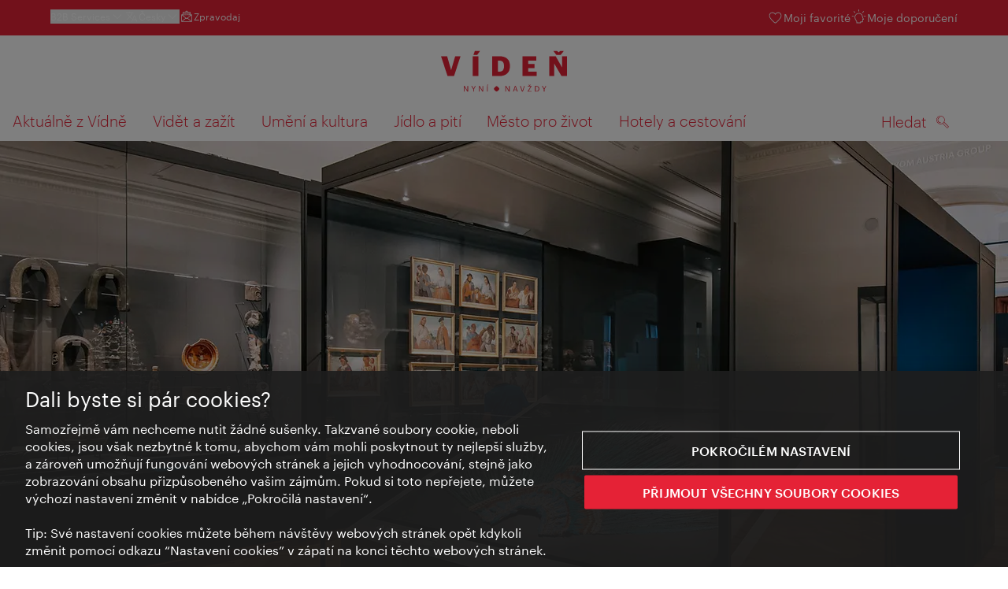

--- FILE ---
content_type: text/html;charset=UTF-8
request_url: https://www.wien.info/cs/sv%C4%9Btov%C3%A9-muzeum-v%C3%ADde%C5%88-157126
body_size: 26896
content:
<!DOCTYPE html>
<html lang="cs" xml:lang="cs" dir="ltr"    >
<head>
<meta charset="utf-8">
<meta name="viewport" content="width=device-width, initial-scale=1.0">
<meta http-equiv="Content-Security-Policy" content="default-src &#39;self&#39;; frame-src https://wien.info https://*.wien.info https://*.vienna.info https://*.convention.at https://wtv-auth.herokuapp.com https://wtv-api.herokuapp.com https://cdn.cookielaw.org https://*.onetrust.com https://*.onlyfy.jobs https://*.gstatic.com https://*.google.com https://*.google.at https://www.googletagmanager.com https://region1.google-analytics.com https://*.youtube-nocookie.com/ https://*.youtube.com https://*.walls.io https://walls.io https://vimeo.com https://*.jwpcdn.com https://*.flockler.com https://app.powerbi.com https://open.spotify.com https://*.feratel.com https://my.3dvirtualexperience.nl https://cdn.flipsnack.com https://player.flipsnack.com https://*.instagram.com https://ct.pinterest.com https://player.youku.com https://concierge.goodguys.ai https://einreichportal.waca.at https://*.adsrvr.org https://*.adnxs.com; frame-ancestors ; connect-src &#39;self&#39; https://wien.info https://*.wien.info https://*.onlyfy.jobs https://*.vienna.info https://*.convention.at https://wtv-auth.herokuapp.com https://wtv-api.herokuapp.com https://*.babiel.com https://cdn.cookielaw.org https://*.onetrust.com https://eu-api.friendlycaptcha.eu https://wtvassets.s3.eu-central-1.amazonaws.com https://*.gstatic.com https://*.google.com https://*.google.at https://*.youtube-nocookie.com/ https://*.youtube.com https://www.google-analytics.com https://www.googletagmanager.com https://www.googleadservices.com https://region1.google-analytics.com https://*.doubleclick.net https://*.snapengage.com https://*.walls.io https://walls.io https://vimeo.com https://*.jwpcdn.com https://*.flockler.com https://app.powerbi.com https://open.spotify.com https://*.feratel.com https://my.3dvirtualexperience.nl https://www.facebook.com https://ct.pinterest.com https://px.ads.linkedin.com/ https://api.prescreenapp.io https://analytics.tiktok.com https://concierge.goodguys.ai https://*.maptoolkit.net https://*.adsrvr.org https://*.adnxs.com; font-src &#39;self&#39; https://tracking.wien.info https://fonts.gstatic.com https://*.onlyfy.jobs https://*.oebb.at data:; img-src &#39;self&#39; data: https://wien.imxplatform.de https://imxplatform-cust-wtv.fsn1.your-objectstorage.com https://wtvassets.s3.eu-central-1.amazonaws.com https://*.onlyfy.jobs https://wien.info https://*.wien.info https://*.vienna.info https://*.convention.at https://*.babiel.com https://*.wien.gv.at https://*.gstatic.com https://*.google.com https://*.google.at https://*.youtube-nocookie.com/ https://*.youtube.com https://*.ytimg.com/ https://www.googletagmanager.com https://ssl.gstatic.com https://www.gstatic.com https://www.google-analytics.com https://googleads.g.doubleclick.net https://*.snapengage.com https://www.facebook.com https://*.linkedin.net https://*.walls.io https://walls.io https://cdn.cookielaw.org https://*.onetrust.com https://vimeo.com https://*.jwpcdn.com https://*.flockler.com https://app.powerbi.com https://open.spotify.com https://*.feratel.com https://my.3dvirtualexperience.nl https://wtv-api.herokuapp.com https://wtv-auth.herokuapp.com https://ct.pinterest.com https://px.ads.linkedin.com/ https://concierge.goodguys.ai https://*.adsrvr.org https://*.adnxs.com; media-src &#39;self&#39; https://wien.info https://*.wien.info https://*.vienna.info https://*.convention.at https://*.babiel.com https://*.onlyfy.jobs https://*.snapengage.com; script-src &#39;self&#39; &#39;unsafe-eval&#39; &#39;unsafe-inline&#39; https://wien.info https://*.wien.info https://*.vienna.info https://*.convention.at https://*.babiel.com https://wtv-auth.herokuapp.com https://wtv-api.herokuapp.com https://cdn.cookielaw.org https://*.onetrust.com https://*.onlyfy.jobs https://*.gstatic.com https://*.google.com https://*.google.at https://www.googletagmanager.com https://tagmanager.google.com https://www.google-analytics.com https://ssl.google-analytics.com https://region1.google-analytics.com https://storage.googleapis.com https://www.googleadservices.com https://*.youtube-nocookie.com/ https://*.youtube.com https://*.adform.net https://*.doubleclick.net https://snap.licdn.com https://*.snapengage.com https://connect.facebook.net https://*.linkedin.net https://*.walls.io https://walls.io https://vimeo.com https://*.jwpcdn.com https://*.flockler.com https://app.powerbi.com https://open.spotify.com https://*.feratel.com https://my.3dvirtualexperience.nl https://www.facebook.com https://s.pinimg.com https://ct.pinterest.com https://px.ads.linkedin.com/ https://*.oebb.at https://analytics.tiktok.com https://concierge.goodguys.ai https://*.adsrvr.org https://*.adnxs.com; manifest-src &#39;self&#39;; style-src &#39;self&#39; &#39;unsafe-inline&#39; https://wien.info https://*.wien.info https://*.vienna.info https://*.convention.at https://*.babiel.com https://tagmanager.google.com https://www.googletagmanager.com https://fonts.googleapis.com https://*.oebb.at https://concierge.goodguys.ai; worker-src blob:;"><title>Světové muzeum Vídeň - vienna.info</title>
<script type="application/ld+json">
{
"@context": "https://schema.org",
"@type": "BreadcrumbList",
"itemListElement": [
{
"@type": "ListItem",
"position": 1,
"name": "Úvodní stránka",
"item": "https://www.wien.info/cs"
},
{
"@type": "ListItem",
"position": 2,
"name": "Světové muzeum Vídeň"
}
]
}
</script>
<meta name="apple-itunes-app" content="app-id=1486840263" />
<meta name="image" property="og:image" content="https://www.wien.info/resource/image/443456/19x10/1200/630/edf0e924f50b672633f2119bcd8f5c67/847F808E702395F33C62A4F42DF18EE5/50887-weltmuseum.jpg" />
<meta property="og:title" content="Světové muzeum Vídeň"/>
<meta property="og:description" content="One of the world's most important ethnographical museums shows some of the most valuable cultural treasures from around the world, such as the famous collection of James Cook or the unique Ancient Mexican feather headdress." />
<meta property="og:url" content="https://www.wien.info/cs/sv%C4%9Btov%C3%A9-muzeum-v%C3%ADde%C5%88-157126" />
<meta property="fb:app_id" content="1173699693372957" />
<meta property="og:site_name" content="vienna.info"/>
<meta name="twitter:card" content="summary_large_image" />
<meta name="description" content="One of the world's most important ethnographical museums shows some of the most valuable cultural treasures from around the world, such as the famous collection of James Cook or the unique Ancient Mexican feather headdress.">
<meta name="og:description" content="One of the world's most important ethnographical museums shows some of the most valuable cultural treasures from around the world, such as the famous collection of James Cook or the unique Ancient Mexican feather headdress."><meta name="keywords" content="Museen &amp; Galerien,">
<meta content="noindex" name="robots" /> <link href="/assets/image/favicon.ico?v=3.8.25" rel="shortcut icon" />
<link href="/assets/css/main.css" media="screen, projection" rel="stylesheet"
type="text/css">
<link rel="manifest" href="/assets/manifest/manifest.json" />
<link href="/assets/image/homescreen/icon.png" rel="apple-touch-icon" />
<link href="/assets/image/homescreen/icon-96x96.png" rel="apple-touch-icon" sizes="96x96" />
<link href="/assets/image/homescreen/icon.png" rel="apple-touch-icon" sizes="120x120" />
<link href="/assets/image/homescreen/icon-152x152.png" rel="apple-touch-icon" sizes="152x152" />
<link href="/assets/image/homescreen/icon-192x192.png" rel="icon" sizes="192x192" />
<link href="/assets/image/homescreen/icon-128x128.png" rel="icon" sizes="128x128" />
<link href="/assets/image/logos/Logo_de_mit-Claim.svg" rel="image_src" />
<script>
dataLayer = [];
</script>
<link rel="alternate" hreflang="de" href="https://www.wien.info/de/weltmuseum-wien-126260"/>
<link rel="alternate" hreflang="en" href="https://www.wien.info/en/weltmuseum-wien-world-museum-vienna--131340"/>
<link rel="alternate" hreflang="it" href="https://www.wien.info/it/weltmuseum-wien-museo-del-mondo-di-vienna--136392"/>
<link rel="alternate" hreflang="fr" href="https://www.wien.info/fr/weltmuseum-wien-mus%C3%A9e-du-monde-vienne--139558"/>
<link rel="alternate" hreflang="es" href="https://www.wien.info/es/weltmuseum-wien-museo-del-mundo-viena--142666"/>
<link rel="alternate" hreflang="hu" href="https://www.wien.info/hu/a-b%C3%A9csi-vil%C3%A1gm%C3%BAzeum-145482"/>
<link rel="alternate" hreflang="ru" href="https://www.wien.info/ru/weltmuseum-wien-%D0%B2%D1%81%D0%B5%D0%BC%D0%B8%D1%80%D0%BD%D1%8B%D0%B9-%D0%BC%D1%83%D0%B7%D0%B5%D0%B9-%D0%B2%D0%B5%D0%BD%D1%8B--148684"/>
<link rel="alternate" hreflang="pl" href="https://www.wien.info/pl/weltmuseum-wien-muzeum-%C5%9Bwiata--151510"/>
<link rel="alternate" hreflang="ro" href="https://www.wien.info/ro/weltmuseum-muzeul-lumii-din-viena-154312"/>
<link rel="alternate" hreflang="cs" href="https://www.wien.info/cs/sv%C4%9Btov%C3%A9-muzeum-v%C3%ADde%C5%88-157126"/>
<link rel="alternate" hreflang="ja" href="https://www.wien.info/ja/%E4%B8%96%E7%95%8C%E5%8D%9A%E7%89%A9%E9%A4%A8%E3%82%A6%E3%82%A3%E3%83%BC%E3%83%B3-160454"/>
<link rel="alternate" hreflang="zh" href="https://www.wien.info/zh/%E7%BB%B4%E4%B9%9F%E7%BA%B3%E4%B8%96%E7%95%8C%E5%8D%9A%E7%89%A9%E9%A6%86-weltmuseum-wien--669536"/>
<link rel="alternate" hreflang="x-default" href="https://www.wien.info/en/weltmuseum-wien-world-museum-vienna--131340"/>
<!-- Matomo Tag Manager -->
<script>
var _mtm = window._mtm = window._mtm || [];
_mtm.push({'mtm.startTime': (new Date().getTime()), 'event': 'mtm.Start'});
var d=document, g=d.createElement('script'), s=d.getElementsByTagName('script')[0];
g.async=true; g.src='https://tracking.wien.info/js/container_ab9Yd1yb.js'; s.parentNode.insertBefore(g,s);
</script>
<!-- End Matomo Tag Manager -->
<meta name="apple-itunes-app" content="app-id=1486840263">
<meta name="smartbanner:title" content="ivie - Vienna Guide">
<meta name="smartbanner:author" content="WienTourismus / Vienna Tourist Board">
<meta name="smartbanner:price" content="free">
<meta name="smartbanner:price-suffix-google" content=" - In Google Play">
<meta name="smartbanner:icon-google" content="/assets/image/homescreen/icon-192x192.png">
<meta name="smartbanner:button" content="View">
<meta name="smartbanner:button-url-google" content="https://play.google.com/store/apps/details?id=at.vienna.ivie">
<meta name="smartbanner:enabled-platforms" content="android">
<meta name="smartbanner:close-label" content="close">
<script>
/*!
* smartbanner.js v1.16.0 <https://github.com/ain/smartbanner.js>
* Copyright © 2020 Ain Tohvri, contributors. Licensed under GPL-3.0.
*/
(function(){function r(e,n,t){function o(i,f){if(!n[i]){if(!e[i]){var c="function"==typeof require&&require;if(!f&&c)return c(i,!0);if(u)return u(i,!0);var a=new Error("Cannot find module '"+i+"'");throw a.code="MODULE_NOT_FOUND",a}var p=n[i]={exports:{}};e[i][0].call(p.exports,function(r){var n=e[i][1][r];return o(n||r)},p,p.exports,r,e,n,t)}return n[i].exports}for(var u="function"==typeof require&&require,i=0;i<t.length;i++)o(t[i]);return o}return r})()({1:[function(require,module,exports){"use strict";Object.defineProperty(exports,"__esModule",{value:true});exports["default"]=void 0;function _classCallCheck(instance,Constructor){if(!(instance instanceof Constructor)){throw new TypeError("Cannot call a class as a function")}}function _defineProperties(target,props){for(var i=0;i<props.length;i++){var descriptor=props[i];descriptor.enumerable=descriptor.enumerable||false;descriptor.configurable=true;if("value"in descriptor)descriptor.writable=true;Object.defineProperty(target,descriptor.key,descriptor)}}function _createClass(Constructor,protoProps,staticProps){if(protoProps)_defineProperties(Constructor.prototype,protoProps);if(staticProps)_defineProperties(Constructor,staticProps);return Constructor}var Bakery=function(){function Bakery(){_classCallCheck(this,Bakery)}_createClass(Bakery,null,[{key:"getCookieExpiresString",value:function getCookieExpiresString(hideTtl){var now=new Date;var expireTime=new Date(now.getTime()+hideTtl);return"expires=".concat(expireTime.toGMTString(),";")}},{key:"bake",value:function bake(hideTtl,hidePath){document.cookie="smartbanner_exited=1; ".concat(hideTtl?Bakery.getCookieExpiresString(hideTtl):""," path=").concat(hidePath)}},{key:"unbake",value:function unbake(){document.cookie="smartbanner_exited=; expires=Thu, 01 Jan 1970 00:00:01 GMT;"}},{key:"baked",get:function get(){var value=document.cookie.replace(/(?:(?:^|.*;\s*)smartbanner_exited\s*=\s*([^;]*).*$)|^.*$/,"$1");return value==="1"}}]);return Bakery}();exports["default"]=Bakery},{}],2:[function(require,module,exports){(function(global){"use strict";Object.defineProperty(exports,"__esModule",{value:true});exports["default"]=void 0;function _classCallCheck(instance,Constructor){if(!(instance instanceof Constructor)){throw new TypeError("Cannot call a class as a function")}}function _defineProperties(target,props){for(var i=0;i<props.length;i++){var descriptor=props[i];descriptor.enumerable=descriptor.enumerable||false;descriptor.configurable=true;if("value"in descriptor)descriptor.writable=true;Object.defineProperty(target,descriptor.key,descriptor)}}function _createClass(Constructor,protoProps,staticProps){if(protoProps)_defineProperties(Constructor.prototype,protoProps);if(staticProps)_defineProperties(Constructor,staticProps);return Constructor}var Detector=function(){function Detector(){_classCallCheck(this,Detector)}_createClass(Detector,null,[{key:"platform",value:function platform(){if(/iPhone|iPad|iPod/i.test(window.navigator.userAgent)){return"ios"}else if(/Android/i.test(window.navigator.userAgent)){return"android"}}},{key:"userAgentMatchesRegex",value:function userAgentMatchesRegex(regexString){return new RegExp(regexString).test(window.navigator.userAgent)}},{key:"jQueryMobilePage",value:function jQueryMobilePage(){return typeof global.$!=="undefined"&&global.$.mobile!=="undefined"&&document.querySelector(".ui-page")!==null}},{key:"wrapperElement",value:function wrapperElement(){var selector=Detector.jQueryMobilePage()?".ui-page":"html";return document.querySelectorAll(selector)}}]);return Detector}();exports["default"]=Detector}).call(this,typeof global!=="undefined"?global:typeof self!=="undefined"?self:typeof window!=="undefined"?window:{})},{}],3:[function(require,module,exports){"use strict";var _smartbanner=_interopRequireDefault(require("./smartbanner.js"));function _interopRequireDefault(obj){return obj&&obj.__esModule?obj:{default:obj}}var smartbanner;window.addEventListener("load",function(){smartbanner=new _smartbanner["default"];if(smartbanner.apiEnabled){window.smartbanner=smartbanner}else{smartbanner.publish()}})},{"./smartbanner.js":5}],4:[function(require,module,exports){"use strict";Object.defineProperty(exports,"__esModule",{value:true});exports["default"]=void 0;function _classCallCheck(instance,Constructor){if(!(instance instanceof Constructor)){throw new TypeError("Cannot call a class as a function")}}function _defineProperties(target,props){for(var i=0;i<props.length;i++){var descriptor=props[i];descriptor.enumerable=descriptor.enumerable||false;descriptor.configurable=true;if("value"in descriptor)descriptor.writable=true;Object.defineProperty(target,descriptor.key,descriptor)}}function _createClass(Constructor,protoProps,staticProps){if(protoProps)_defineProperties(Constructor.prototype,protoProps);if(staticProps)_defineProperties(Constructor,staticProps);return Constructor}function valid(name){return name.indexOf("smartbanner:")!==-1&&name.split(":")[1].length>0}function convertToCamelCase(name){var parts=name.split("-");parts.map(function(part,index){if(index>0){parts[index]=part.charAt(0).toUpperCase()+part.substring(1)}});return parts.join("")}var OptionParser=function(){function OptionParser(){_classCallCheck(this,OptionParser)}_createClass(OptionParser,[{key:"parse",value:function parse(){var metas=document.getElementsByTagName("meta");var options={};Array.apply(null,metas).forEach(function(meta){var optionName=null;var name=meta.getAttribute("name");var content=meta.getAttribute("content");if(name&&content&&valid(name)&&content.length>0){optionName=name.split(":")[1];if(optionName.indexOf("-")!==-1){optionName=convertToCamelCase(optionName)}options[optionName]=content}});return options}}]);return OptionParser}();exports["default"]=OptionParser},{}],5:[function(require,module,exports){"use strict";Object.defineProperty(exports,"__esModule",{value:true});exports["default"]=void 0;var _optionparser=_interopRequireDefault(require("./optionparser.js"));var _detector=_interopRequireDefault(require("./detector.js"));var _bakery=_interopRequireDefault(require("./bakery.js"));function _interopRequireDefault(obj){return obj&&obj.__esModule?obj:{default:obj}}function _classCallCheck(instance,Constructor){if(!(instance instanceof Constructor)){throw new TypeError("Cannot call a class as a function")}}function _defineProperties(target,props){for(var i=0;i<props.length;i++){var descriptor=props[i];descriptor.enumerable=descriptor.enumerable||false;descriptor.configurable=true;if("value"in descriptor)descriptor.writable=true;Object.defineProperty(target,descriptor.key,descriptor)}}function _createClass(Constructor,protoProps,staticProps){if(protoProps)_defineProperties(Constructor.prototype,protoProps);if(staticProps)_defineProperties(Constructor,staticProps);return Constructor}var DEFAULT_PLATFORMS="android,ios";var DEFAULT_CLOSE_LABEL="Close";var datas={originalTop:"data-smartbanner-original-top",originalMarginTop:"data-smartbanner-original-margin-top"};function handleExitClick(event,self){self.exit();event.preventDefault()}function handleClickout(event,self){self.clickout()}function handleJQueryMobilePageLoad(event){if(!this.positioningDisabled){setContentPosition(event.data.height)}}function addEventListeners(self){var closeIcon=document.querySelector(".js_smartbanner__exit");closeIcon.addEventListener("click",function(event){return handleExitClick(event,self)});var button=document.querySelector(".js_smartbanner__button");button.addEventListener("click",function(event){return handleClickout(event,self)});if(_detector["default"].jQueryMobilePage()){$(document).on("pagebeforeshow",self,handleJQueryMobilePageLoad)}}function removeEventListeners(){if(_detector["default"].jQueryMobilePage()){$(document).off("pagebeforeshow",handleJQueryMobilePageLoad)}}function setContentPosition(value){var wrappers=_detector["default"].wrapperElement();for(var i=0,l=wrappers.length,wrapper;i<l;i++){wrapper=wrappers[i];if(_detector["default"].jQueryMobilePage()){if(wrapper.getAttribute(datas.originalTop)){continue}var top=parseFloat(getComputedStyle(wrapper).top);wrapper.setAttribute(datas.originalTop,isNaN(top)?0:top);wrapper.style.top=value+"px"}else{if(wrapper.getAttribute(datas.originalMarginTop)){continue}var margin=parseFloat(getComputedStyle(wrapper).marginTop);wrapper.setAttribute(datas.originalMarginTop,isNaN(margin)?0:margin);wrapper.style.marginTop=value+"px"}}}function restoreContentPosition(){var wrappers=_detector["default"].wrapperElement();for(var i=0,l=wrappers.length,wrapper;i<l;i++){wrapper=wrappers[i];if(_detector["default"].jQueryMobilePage()&&wrapper.getAttribute(datas.originalTop)){wrapper.style.top=wrapper.getAttribute(datas.originalTop)+"px"}else if(wrapper.getAttribute(datas.originalMarginTop)){wrapper.style.marginTop=wrapper.getAttribute(datas.originalMarginTop)+"px"}}}var SmartBanner=function(){function SmartBanner(){_classCallCheck(this,SmartBanner);var parser=new _optionparser["default"];this.options=parser.parse();this.platform=_detector["default"].platform();var event=new Event("smartbanner.init");document.dispatchEvent(event)}_createClass(SmartBanner,[{key:"publish",value:function publish(){if(Object.keys(this.options).length===0){throw new Error("No options detected. Please consult documentation.")}if(_bakery["default"].baked){return false}if(this.userAgentExcluded){return false}if(!(this.platformEnabled||this.userAgentIncluded)){return false}var bannerDiv=document.createElement("div");document.querySelector("body").appendChild(bannerDiv);bannerDiv.outerHTML=this.html;var event=new Event("smartbanner.view");document.dispatchEvent(event);if(!this.positioningDisabled){setContentPosition(this.height)}addEventListeners(this)}},{key:"exit",value:function exit(){removeEventListeners();if(!this.positioningDisabled){restoreContentPosition()}var banner=document.querySelector(".js_smartbanner");document.querySelector("body").removeChild(banner);var event=new Event("smartbanner.exit");document.dispatchEvent(event);_bakery["default"].bake(this.hideTtl,this.hidePath)}},{key:"clickout",value:function clickout(){var event=new Event("smartbanner.clickout");document.dispatchEvent(event)}},{key:"originalTop",get:function get(){var wrapper=_detector["default"].wrapperElement()[0];return parseFloat(wrapper.getAttribute(datas.originalTop))}},{key:"originalTopMargin",get:function get(){var wrapper=_detector["default"].wrapperElement()[0];return parseFloat(wrapper.getAttribute(datas.originalMarginTop))}},{key:"priceSuffix",get:function get(){if(this.platform==="ios"){return this.options.priceSuffixApple}else if(this.platform==="android"){return this.options.priceSuffixGoogle}return""}},{key:"icon",get:function get(){if(this.platform==="android"){return this.options.iconGoogle}else{return this.options.iconApple}}},{key:"buttonUrl",get:function get(){if(this.platform==="android"){return this.options.buttonUrlGoogle}else if(this.platform==="ios"){return this.options.buttonUrlApple}return"#"}},{key:"closeLabel",get:function get(){return this.options.closeLabel!==undefined?this.options.closeLabel:DEFAULT_CLOSE_LABEL}},{key:"html",get:function get(){var modifier=!this.options.customDesignModifier?this.platform:this.options.customDesignModifier;return'<div class="smartbanner smartbanner--'.concat(modifier,' js_smartbanner">\n <a href="javascript:void();" class="smartbanner__exit js_smartbanner__exit" aria-label="').concat(this.closeLabel,'"></a>\n <div class="smartbanner__icon" style="background-image: url(').concat(this.icon,');"></div>\n <div class="smartbanner__info">\n <div>\n <div class="smartbanner__info__title">').concat(this.options.title,'</div>\n <div class="smartbanner__info__author">').concat(this.options.author,'</div>\n <div class="smartbanner__info__price">').concat(this.options.price).concat(this.priceSuffix,'</div>\n </div>\n </div>\n <a href="').concat(this.buttonUrl,'" target="_blank" class="smartbanner__button js_smartbanner__button" rel="noopener" aria-label="').concat(this.options.button,'"><span class="smartbanner__button__label">').concat(this.options.button,"</span></a>\n </div>")}},{key:"height",get:function get(){try{return document.querySelector(".js_smartbanner").offsetHeight}catch(error){return 0}}},{key:"platformEnabled",get:function get(){var enabledPlatforms=this.options.enabledPlatforms||DEFAULT_PLATFORMS;return enabledPlatforms&&enabledPlatforms.replace(/\s+/g,"").split(",").indexOf(this.platform)!==-1}},{key:"positioningDisabled",get:function get(){return this.options.disablePositioning==="true"}},{key:"apiEnabled",get:function get(){return this.options.api==="true"}},{key:"userAgentExcluded",get:function get(){if(!this.options.excludeUserAgentRegex){return false}return _detector["default"].userAgentMatchesRegex(this.options.excludeUserAgentRegex)}},{key:"userAgentIncluded",get:function get(){if(!this.options.includeUserAgentRegex){return false}return _detector["default"].userAgentMatchesRegex(this.options.includeUserAgentRegex)}},{key:"hideTtl",get:function get(){return this.options.hideTtl?parseInt(this.options.hideTtl):false}},{key:"hidePath",get:function get(){return this.options.hidePath?this.options.hidePath:"/"}}]);return SmartBanner}();exports["default"]=SmartBanner},{"./bakery.js":1,"./detector.js":2,"./optionparser.js":4}]},{},[3]);
</script>
<style>
/*!
* smartbanner.js v1.16.0 <https://github.com/ain/smartbanner.js>
* Copyright © 2020 Ain Tohvri, contributors. Licensed under GPL-3.0.
*/
.smartbanner{position:absolute;top:0;left:0;overflow-x:hidden;width:100%;height:84px;background:#f3f3f3;font-family:Helvetica, sans, sans-serif}.smartbanner__exit{position:absolute;top:calc(50% - 6px);left:9px;display:block;margin:0;width:12px;height:12px;border:0;text-align:center}.smartbanner__exit::before,.smartbanner__exit::after{position:absolute;width:1px;height:12px;background:#767676;content:' '}.smartbanner__exit::before{transform:rotate(45deg)}.smartbanner__exit::after{transform:rotate(-45deg)}.smartbanner__icon{position:absolute;top:10px;left:30px;width:64px;height:64px;border-radius:15px;background-size:64px 64px}.smartbanner__info{position:absolute;top:10px;left:104px;display:flex;overflow-y:hidden;width:60%;height:64px;align-items:center;color:#000}.smartbanner__info__title{font-size:14px}.smartbanner__info__author,.smartbanner__info__price{font-size:12px}.smartbanner__button{position:absolute;top:32px;right:10px;z-index:1;display:block;padding:0 10px;min-width:10%;border-radius:5px;background:#f3f3f3;color:#1474fc;font-size:18px;text-align:center;text-decoration:none}.smartbanner__button__label{text-align:center}.smartbanner.smartbanner--android{background:#3d3d3d url("[data-uri]");box-shadow:inset 0 4px 0 #88b131}.smartbanner.smartbanner--android .smartbanner__exit{left:6px;margin-right:7px;width:17px;height:17px;border-radius:14px;background:#1c1e21;box-shadow:0 1px 2px rgba(0,0,0,0.8) inset,0 1px 1px rgba(255,255,255,0.3);color:#b1b1b3;font-family:'ArialRoundedMTBold', Arial;font-size:20px;line-height:17px;text-shadow:0 1px 1px #000}.smartbanner.smartbanner--android .smartbanner__exit::before,.smartbanner.smartbanner--android .smartbanner__exit::after{top:3px;left:8px;width:2px;height:11px;background:#b1b1b3}.smartbanner.smartbanner--android .smartbanner__exit:active,.smartbanner.smartbanner--android .smartbanner__exit:hover{color:#eee}.smartbanner.smartbanner--android .smartbanner__icon{background-color:transparent;box-shadow:none}.smartbanner.smartbanner--android .smartbanner__info{color:#ccc;text-shadow:0 1px 2px #000}.smartbanner.smartbanner--android .smartbanner__info__title{color:#fff;font-weight:bold}.smartbanner.smartbanner--android .smartbanner__button{top:30px;right:20px;padding:0;min-width:12%;border-radius:0;background:none;box-shadow:0 0 0 1px #333, 0 0 0 2px #dddcdc;color:#d1d1d1;font-size:14px;font-weight:bold}.smartbanner.smartbanner--android .smartbanner__button:active,.smartbanner.smartbanner--android .smartbanner__button:hover{background:none}.smartbanner.smartbanner--android .smartbanner__button__label{display:block;padding:0 10px;background:#42b6c9;background:linear-gradient(to bottom, #42b6c9, #39a9bb);box-shadow:none;line-height:24px;text-align:center;text-shadow:none;text-transform:none}.smartbanner.smartbanner--android .smartbanner__button__label:active,.smartbanner.smartbanner--android .smartbanner__button__label:hover{background:#2ac7e1}
</style>
<style>
#ot-sdk-btn {
padding: 0 !important;
font-size: .875em !important;
}
</style>
<!-- OneTrust Cookies Consent Notice start for wien.info -->
<script async src="https://cdn.cookielaw.org/scripttemplates/otSDKStub.js" data-document-language="true" type="text/javascript" charset="UTF-8" data-domain-script="3c5cc1e3-4ac4-47af-893c-34a38259ce2d"></script>
<script>
if (!window.getCookie) {
window.getCookie=function(name){var value="; "+document.cookie;var parts=value.split("; "+name+"=");if(parts.length==2)return parts.pop().split(";").shift()};
}
function otUpdateCookies(cookieName, accepted) {
document.cookie = cookieName + '=' + accepted + '; expires=Thu 31 Dec 2099 23:59:59 GMT' + '; path=/';
}
</script>
<!-- OneTrust Cookies Consent Notice end for wien.info -->
</head><body data-language="cs" data-segment="cs"
data-search-id="405666"
data-preview="false"
data-analytics-masterid="126260 - Weltmuseum Wien" data-analytics-contentid="157126"
data-analytics-parentid="370688" data-analytics-parentmasterid="370804"
data-analytics-page data-subsite="b2c"
>
<script type="text/javascript">
var lang = document.querySelector('body').dataset.language
var path = 'graphik/fonts_base64-nec.css'
if (lang !== 'ja') {
!function(){"use strict";function e(e,t,n){e.addEventListener?e.addEventListener(t,n,!1):e.attachEvent&&e.attachEvent("on"+t,n)}function t(e){return window.localStorage&&localStorage.font_css_cache_3&&localStorage.font_css_cache_3_file===e}function n(){if(window.localStorage&&window.XMLHttpRequest)if(t(o))c(localStorage.font_css_cache_3);else{var n=new XMLHttpRequest;n.open("GET",o,!0),e(n,"load",function(){4===n.readyState&&(c(n.responseText),localStorage.font_css_cache_3=n.responseText,localStorage.font_css_cache_3_file=o)}),n.send()}else{var a=document.createElement("link");a.href=o,a.rel="stylesheet",a.type="text/css",document.getElementsByTagName("head")[0].appendChild(a),document.cookie="font_css_cache"}}function c(e){var t=document.createElement("style");t.innerHTML=e,document.getElementsByTagName("head")[0].appendChild(t)}var o="/assets/font/dist/"+path;window.localStorage&&localStorage.font_css_cache_3||document.cookie.indexOf("font_css_cache")>-1?n():e(window,"load",n)}();
}
</script><noscript><link rel="stylesheet" href="/assets/font/dist/graphik/fonts_base64-nec.css"></noscript>
<style>
.workinprogress {
opacity: 0.35;
filter: grayscale(100%);
}
.underline {
text-decoration: underline;
text-underline-position: under;
}
.strike {
text-decoration: line-through;
}
/* MOVE ME to proper CSS, WTCMS-17 */
.grid_column.grid_column--12 > div.htmlblock {
width: 100%;
}
/* DELETE ME, after integration into buildprocess new. */
.jw-controlbar.jw-background-color.jw-reset {
width: 100%;
}
/* DELETE ME, after integration into buildprocess new. WTCMS-2526 */
.tile_image-container .player {
margin: 0;
}
/* DELETE ME, after integration into buildprocess new. WTCMS-2438 */
body #ot-sdk-btn.ot-sdk-show-settings, #ot-sdk-btn.optanon-show-settings {
background-color: transparent !important;
color: rgb(229, 34, 54) !important;
border: none;
}
body #ot-sdk-btn.ot-sdk-show-settings:hover, #ot-sdk-btn.optanon-show-settings:hover {
background-color: transparent;
color: rgb(229, 34, 54);
}
/* DELETE ME, WTCMS-835 */
.header-hero--no-link .header-hero_image-container {
opacity: 1;
}
/* DELETE ME, after integration WTCMS-15*/
.tile_link.tile_link--video {
display: flex;
justify-content: flex-start;
}
.tile_link.tile_link.tile_link--video-campaign .responsive-video-embed {
padding-bottom: 56.25%;
}
.tile_link--video>.tile_image-container--video {
position: relative;
background: #000;
height: auto;
padding-top: 33%;
width: 50%;
}
.tile_link--video>.tile_image-container--video.tile_image-container--video-campaign {
position: relative;
background: #000;
height: auto;
padding-top: calc(56.25% / 2);
width: 50%;
}
.u--is-text-color {
color: rgba(0,0,0,1) !important;
}
@media screen and (max-width: 599px) {
.tile_link.tile_link--video {
display: block;
justify-content: initial;
}
.tile_link--video>.tile_image-container--video {
padding-top: 56.25%;
width: 100%;
}
.tile_link--video>.tile_image-container--video.tile_image-container--video-campaign {
padding-top: 56.25%;
width: 100%;
}
.tile_link .responsive-video-embed {
padding-bottom: 56.25%;
}
.tile_image-container--video,
.tile--fixed-dimensions>.tile_link.tile_link--video-standardteaser {
padding-top: 56.25%;
}
/* WTCMS-104: Remove Teaser Image for row_more */
.grid_row--vcbnews .tile_link {
padding-top: 0;
}
.grid_row--vcbnews .tile_image-container {
display: none;
}
}
</style>
<div data-loadmodule="headroomwrapper">
<nav data-ds class="grid u--position-rel up--is-hidden" aria-label="Servicenavigation">
<a href="#main-navigation" class="u--is-accessible-hidden-not-on-focus-not-on-mobile skiplink">Přejít na procházení</a>
<a href="#main-content" class="u--is-accessible-hidden-not-on-focus-not-on-mobile skiplink">Přejít k obsahu</a>
<!--
We have to include service_container as a class as long as headroomwrapper.js depends on it.
Once headroomwrapper.js is refactored we can remove this class again.
There is a chance of potential styling conflicts with the class but right now the design system overrides it.
-->
<div class="hidden lg:block bg-brand text-white px-1600 py-300 service_container">
<div class="flex justify-between">
<ul class="flex gap-400">
<li class="relative [&_a]:text-base-content [&_a:hover]:underline">
<button class="text-white text-300 font-normal hover:underline flex items-center gap-100" data-loadmodule="flyout" data-analytics-features-flyoutb2b="" data-flyout-module="b2b" aria-expanded="false">
<span>B2B Services</span>
<svg width="1.5em" height="1.5em" aria-hidden="true">
<use href="/assets/image/icon/ds/chevron-small-down.svg#chevron-small-down" />
</svg>
</button>
<div id="b2b-flyout-menu" class="service_flyout service_flyout--left-aligned service_flyout--animation service_flyout--list service_flyout--b2b u--is-hidden">
<ul class="service_list-item u--width-100">
<li>
<a href="https://b2b.wien.info/en">Vienna Tourist Board B2B</a>
</li>
<li>
<a href="https://experts.wien.info/int/en">Vienna Experts Club</a>
</li>
<li>
<a href="https://meeting.vienna.info/en">Meeting Destination Vienna</a>
</li>
</ul>
</div>
</li><div class="relative">
<button class="text-white text-300 font-normal hover:underline flex items-center gap-100" data-loadmodule="flyout" data-flyout-module="language-picker" aria-expanded="false">
<svg width="1.5em" height="1.5em" aria-hidden="true">
<use href="/assets/image/icon/ds/language.svg#language" />
</svg>
<span>Česky</span>
<svg width="1.5em" height="1.5em" aria-hidden="true">
<use href="/assets/image/icon/ds/chevron-small-down.svg#chevron-small-down" />
</svg>
</button>
<ul class="py-200 service_flyout service_flyout--left-aligned service_flyout--animation service_flyout--list service_flyout--language language-navigation u--is-hidden"
data-loadmodule="preferred-language">
<li>
<a rel="alternate" href="https://www.wien.info/de/weltmuseum-wien-126260" lang="de" xml:lang="de" hreflang="de"
class="language-navigation_link text-base-content hover:underline focus:underline"><span>Deutsch</span>
</a>
</li>
<li>
<a rel="alternate" href="https://www.wien.info/en/weltmuseum-wien-world-museum-vienna--131340" lang="en" xml:lang="en" hreflang="en"
class="language-navigation_link text-base-content hover:underline focus:underline"><span>English</span>
</a>
</li>
<li>
<a rel="alternate" href="https://www.wien.info/it/weltmuseum-wien-museo-del-mondo-di-vienna--136392" lang="it" xml:lang="it" hreflang="it"
class="language-navigation_link text-base-content hover:underline focus:underline"><span>Italiano</span>
</a>
</li>
<li>
<a rel="alternate" href="https://www.wien.info/fr/weltmuseum-wien-mus%C3%A9e-du-monde-vienne--139558" lang="fr" xml:lang="fr" hreflang="fr"
class="language-navigation_link text-base-content hover:underline focus:underline"><span>Français</span>
</a>
</li>
<li>
<a rel="alternate" href="https://www.wien.info/es/weltmuseum-wien-museo-del-mundo-viena--142666" lang="es" xml:lang="es" hreflang="es"
class="language-navigation_link text-base-content hover:underline focus:underline"><span>Español</span>
</a>
</li>
<li>
<a rel="alternate" href="https://www.wien.info/hu/a-b%C3%A9csi-vil%C3%A1gm%C3%BAzeum-145482" lang="hu" xml:lang="hu" hreflang="hu"
class="language-navigation_link text-base-content hover:underline focus:underline"><span>Magyarul</span>
</a>
</li>
<li>
<a rel="alternate" href="https://www.wien.info/ru/weltmuseum-wien-%D0%B2%D1%81%D0%B5%D0%BC%D0%B8%D1%80%D0%BD%D1%8B%D0%B9-%D0%BC%D1%83%D0%B7%D0%B5%D0%B9-%D0%B2%D0%B5%D0%BD%D1%8B--148684" lang="ru" xml:lang="ru" hreflang="ru"
class="language-navigation_link text-base-content hover:underline focus:underline"><span>Русский</span>
</a>
</li>
<li>
<a rel="alternate" href="https://www.wien.info/pl/weltmuseum-wien-muzeum-%C5%9Bwiata--151510" lang="pl" xml:lang="pl" hreflang="pl"
class="language-navigation_link text-base-content hover:underline focus:underline"><span>Polski</span>
</a>
</li>
<li>
<a rel="alternate" href="https://www.wien.info/ro/weltmuseum-muzeul-lumii-din-viena-154312" lang="ro" xml:lang="ro" hreflang="ro"
class="language-navigation_link text-base-content hover:underline focus:underline"><span>Română</span>
</a>
</li>
<li>
<a rel="alternate" href="https://www.wien.info/ja/%E4%B8%96%E7%95%8C%E5%8D%9A%E7%89%A9%E9%A4%A8%E3%82%A6%E3%82%A3%E3%83%BC%E3%83%B3-160454" lang="ja" xml:lang="ja" hreflang="ja"
class="language-navigation_link text-base-content hover:underline focus:underline"><span>日本語</span>
</a>
</li>
<li>
<a rel="alternate" href="https://www.wien.info/zh/%E7%BB%B4%E4%B9%9F%E7%BA%B3%E4%B8%96%E7%95%8C%E5%8D%9A%E7%89%A9%E9%A6%86-weltmuseum-wien--669536" lang="zh" xml:lang="zh" hreflang="zh"
class="language-navigation_link text-base-content hover:underline focus:underline"><span>中文</span>
</a>
</li>
</ul>
</div><li>
<a class="text-white text-300 font-normal hover:underline flex items-center gap-100" data-analytics-newsletter-topnav=""
href="/cs/newsletter">
<svg width="1.5em" height="1.5em" aria-hidden="true">
<use href="/assets/image/icon/ds/newsletter.svg#newsletter" />
</svg>
<span>Zpravodaj</span>
</a>
</li> </ul>
<div class="flex gap-600">
<li>
<a class="text-white text-350 font-normal hover:underline flex items-center gap-200" data-analytics--topnav=""
href="/cs/moji-favorit%C3%A9" data-loadmodule="favorites-indicator" data-favorites-indicator>
<span data-icon-outlined>
<svg width="1.5em" height="1.5em" aria-hidden="true">
<use href="/assets/image/icon/ds/heart.svg#heart" />
</svg>
</span>
<span data-icon-selected class="hidden">
<svg width="1.5em" height="1.5em" aria-hidden="true">
<use href="/assets/image/icon/ds/heart-selected.svg#heart-selected" />
</svg>
</span>
<span>
Moji favorité
<span class="u--is-accessible-hidden" data-favorites-count></span>
</span>
</a>
</li><li>
<a class="text-white text-350 font-normal hover:underline flex items-center gap-200" data-analytics--topnav=""
href="/cs/moje-doporu%C4%8Den%C3%AD">
<span>
<svg width="1.5em" height="1.5em" aria-hidden="true">
<use href="/assets/image/icon/ds/interests.svg#interests" />
</svg>
</span>
<span>
Moje doporučení
</span>
</a>
</li> </div>
</div>
</div>
</nav><nav class="navigation u--clearfix up--is-hidden" role="navigation" id="main-navigation" aria-label="">
<div class="navigation_logo-container hide--lt-large">
<a href="/cs" class="navigation_logo-link">
<img src="/assets/image/logos/Logo_cs_mit-Claim.svg"
class="navigation_logo navigation_logo--language-cs"
alt="Logo Vídeň: Nyní. Navždy" />
<img src="/assets/image/logos/Logo_cs_mit-Claim-centered.svg"
class="navigation_logo navigation_logo--mobile navigation_logo--language-cs"
alt="Logo Vídeň: Nyní. Navždy" /> </a>
</div>
<div class="navigation_toggle-container">
<button class="button--no-style navigation_toggle hide--gt-large" aria-expanded="false">
<div class="navigation_hamburger-icon"></div>
<span class="u--is-accessible-hidden">Zobrazit/skrýt navigační panel</span>
</button>
<ul class="navigation_list u--clearfix hide--lt-large">
<li class="navigation_item hide--gt-large">
<div class="navigation_logo-container navigation_logo-container--mobile-navigation">
<a href="/cs">
<img class="navigation_logo navigation_logo--mobile-navigation navigation_logo--language-cs"
src="/assets/image/logos/Logo_cs_mit-Claim-centered.svg"
alt="Logo Vídeň: Nyní. Navždy"/> </a>
</div>
</li>
<li class="navigation_item ">
<div class="navigation_wrapper">
<a href="/cs/aktualne-z-vidne"
class="navigation_flyout-label"
aria-expanded="false"><span>
Aktuálně z Vídně
</span>
<span class="icon icon--list-down-red hide--gt-large u--floats-right"></span>
</a>
</div>
<div class="navigation_flyout u--is-hidden grid"
aria-label="Untermenü" i18n:attributes="aria-label" aria-hidden="true">
<div class="grid">
<div class="grid_row navigation_flyout-container navigation_flyout-container--top">
<div class="navigation_flyout-headline">
<a href="/cs/aktualne-z-vidne" class="navigation_flyout-headline--link">
Aktuálně z Vídně
</a>
</div>
</div>
<div class="grid_row navigation_flyout-container navigation_flyout-container--bottom">
<div class="navigation_flyout-grid navigation_flyout-grid--column grid_column grid_column--3">
<ul class="navigation_categories">
<li >
<a href="/cs/aktualne-z-vidne/vyhledavani-akci" class="navigation_categories-link" >
Vyhledávání akcí
</a>
</li><li >
<a href="/cs/aktualne-z-vidne/jaro-ve-vidni" class="navigation_categories-link" >
Jaro ve Vídni
</a>
</li><li >
<a href="/cs/aktualne-z-vidne/leto-ve-vidni" class="navigation_categories-link" >
Léto ve Vídni
</a>
</li><li >
<a href="/cs/aktualne-z-vidne/podzim-ve-vidni" class="navigation_categories-link" >
Podzim ve Vídni
</a>
</li><li >
<a href="/cs/aktualne-z-vidne/zima-ve-vidni" class="navigation_categories-link" >
Zima ve Vídni
</a>
</li> </ul>
</div>
<div class="navigation_flyout-grid navigation_flyout-grid--column grid_column grid_column--6">
<div class="navigation_teaser u--width-100 hide--lt-large">
<a class="navigation_teaser-link" data-analytics-navteaser=""
href="/cs/um%C4%9Bn%C3%AD-kultura/hudba-a-scena/v%C3%ADde%C5%88sk%C3%A9-plesy-340210"
>
<figure class="figure">
<div class="tile_image-container ">
<img
loading="lazy"
aria-hidden="true"
title="WienTourismus/Paul Bauer"
src="/resource/image/703980/3x2/310/206/e56321f6b19ef890a26e2e724b1d2ffb/DAE7B7B855EEF1782F573FDAD0AABABB/52229-philharmonikerball-eroeffnung-musikverein.webp"
srcset="/resource/image/703980/3x2/620/413/e56321f6b19ef890a26e2e724b1d2ffb/09A200357F8E43E6FA18441F3BD4C621/52229-philharmonikerball-eroeffnung-musikverein.webp 2x"
alt="Tančící páry na Plese filharmoniků ve Vídeňském hudebním spolku">
</div> </figure>
<h3 class="navigation_teaser-headline">Vídeňské plesy</h3>
<div class="navigation_teaser-text">
Od Vídeňského kongresu je město valčíků známé svými legendárními plesy. Každý rok se ve Vídni koná více než 450 plesů. V lednu a únoru město slaví ... </div>
</a>
</div>
</div> </div>
</div>
</div></li><li class="navigation_item ">
<div class="navigation_wrapper">
<a href="/cs/vid%C4%9Bt-a-za%C5%BE%C3%ADt"
class="navigation_flyout-label"
aria-expanded="false"><span>
Vidět a zažít
</span>
<span class="icon icon--list-down-red hide--gt-large u--floats-right"></span>
</a>
</div>
<div class="navigation_flyout u--is-hidden grid"
aria-label="Untermenü" i18n:attributes="aria-label" aria-hidden="true">
<div class="grid">
<div class="grid_row navigation_flyout-container navigation_flyout-container--top">
<div class="navigation_flyout-headline">
<a href="/cs/vid%C4%9Bt-a-za%C5%BE%C3%ADt" class="navigation_flyout-headline--link">
Vidět a zažít
</a>
</div>
</div>
<div class="grid_row navigation_flyout-container navigation_flyout-container--bottom">
<div class="navigation_flyout-grid navigation_flyout-grid--column grid_column grid_column--3">
<ul class="navigation_categories">
<li >
<a href="/cs/vid%C4%9Bt-a-za%C5%BE%C3%ADt/pametihodnosti" class="navigation_categories-link" >
Památky od A do Z
</a>
</li><li >
<a href="/cs/vid%C4%9Bt-a-za%C5%BE%C3%ADt/objevujte-viden" class="navigation_categories-link" >
Objevujte Vídeň
</a>
</li><li >
<a href="/cs/vid%C4%9Bt-a-za%C5%BE%C3%ADt/pro-lgbt" class="navigation_categories-link" >
Pro LGBTIQ+
</a>
</li><li >
<a href="/cs/vid%C4%9Bt-a-za%C5%BE%C3%ADt/okolo-v%C3%ADdn%C4%9B" class="navigation_categories-link" >
Okolo Vídně
</a>
</li> </ul>
</div>
<div class="navigation_flyout-grid navigation_flyout-grid--column grid_column grid_column--6">
<div class="navigation_teaser u--width-100 hide--lt-large">
<a class="navigation_teaser-link" data-analytics-navteaser=""
href="/cs/um%C4%9Bn%C3%AD-kultura/muzea-v%C3%BDstavy-ve-v%C3%ADdni/nejv%C3%BDznamn%C4%9Bj%C5%A1%C3%AD-muzea/muzejn%C3%AD-%C4%8Dtvr%C5%A5/museumsquartier-wien-880366"
>
<figure class="figure">
<div class="tile_image-container ">
<img
loading="lazy"
aria-hidden="true"
title="MuseumsQuartier Wien/Thomas Meyer"
src="/resource/image/305052/3x2/310/206/f56aadb80b12fcfa389d2fdaa4f10756/186482A8364DD45E2634DFBC375B82D3/mq-libelle-leopold-museum-museumsquartier.webp"
srcset="/resource/image/305052/3x2/620/413/f56aadb80b12fcfa389d2fdaa4f10756/771C9EE24F5AB5397DDC80572212BCC4/mq-libelle-leopold-museum-museumsquartier.webp 2x"
alt="Střešní terasa na Leopoldově muzeu v Muzejní čtvrti ve Vídni">
</div> </figure>
<h3 class="navigation_teaser-headline">MuseumsQuartier Wien</h3>
<div class="navigation_teaser-text">
MQ je jedním z největších kulturních areálů na světě a nabízí vedle 50 kulturních iniciativ, možností gastronomie a nakupování také klid a ... </div>
</a>
</div>
</div> </div>
</div>
</div></li><li class="navigation_item ">
<div class="navigation_wrapper">
<a href="/cs/um%C4%9Bn%C3%AD-kultura"
class="navigation_flyout-label"
aria-expanded="false"><span>
Umění a kultura
</span>
<span class="icon icon--list-down-red hide--gt-large u--floats-right"></span>
</a>
</div>
<div class="navigation_flyout u--is-hidden grid"
aria-label="Untermenü" i18n:attributes="aria-label" aria-hidden="true">
<div class="grid">
<div class="grid_row navigation_flyout-container navigation_flyout-container--top">
<div class="navigation_flyout-headline">
<a href="/cs/um%C4%9Bn%C3%AD-kultura" class="navigation_flyout-headline--link">
Umění a kultura
</a>
</div>
</div>
<div class="grid_row navigation_flyout-container navigation_flyout-container--bottom">
<div class="navigation_flyout-grid navigation_flyout-grid--column grid_column grid_column--3">
<ul class="navigation_categories">
<li >
<a href="/cs/um%C4%9Bn%C3%AD-kultura/c%C3%ADsa%C5%99sk%C3%A9-pam%C4%9Btihodnosti" class="navigation_categories-link" >
Císařské pamětihodnosti
</a>
</li><li >
<a href="/cs/um%C4%9Bn%C3%AD-kultura/muzea-v%C3%BDstavy-ve-v%C3%ADdni" class="navigation_categories-link" >
Muzea a výstavy
</a>
</li><li >
<a href="/cs/um%C4%9Bn%C3%AD-kultura/architektura" class="navigation_categories-link" >
Architektura
</a>
</li><li >
<a href="/cs/um%C4%9Bn%C3%AD-kultura/hudba-a-scena" class="navigation_categories-link" >
Hudba a scéna
</a>
</li> </ul>
</div>
<div class="navigation_flyout-grid navigation_flyout-grid--column grid_column grid_column--6">
<div class="navigation_teaser u--width-100 hide--lt-large">
<a class="navigation_teaser-link" data-analytics-navteaser=""
href="/cs/um%C4%9Bn%C3%AD-kultura/c%C3%ADsa%C5%99sk%C3%A9-pam%C4%9Btihodnosti"
>
<figure class="figure">
<div class="tile_image-container ">
<img
loading="lazy"
aria-hidden="true"
title="WienTourismus/Peter Rigaud"
src="/resource/image/290930/3x2/310/206/5b09da34c183623b3759deb3b3cb9174/5A69ADF2DCCD5DF4FAEC9EE30F11252F/40961-schloss-schoenbrunn-brunnen.webp"
srcset="/resource/image/290930/3x2/620/413/5b09da34c183623b3759deb3b3cb9174/AFD258B7650E7704C43F77B8838250C9/40961-schloss-schoenbrunn-brunnen.webp 2x"
alt="Zámek Schönbrunn">
</div> </figure>
<h3 class="navigation_teaser-headline">Císařské pamětihodnosti</h3>
<div class="navigation_teaser-text">
Vydejte se po stopách zaniklé habsburské monarchie a navštivte velkolepé barokní zámky, jako je Schönbrunn a Belveder. </div>
</a>
</div>
</div> </div>
</div>
</div></li><li class="navigation_item ">
<div class="navigation_wrapper">
<a href="/cs/j%C3%ADdlo-pit%C3%AD"
class="navigation_flyout-label"
aria-expanded="false"><span>
Jídlo a pití
</span>
<span class="icon icon--list-down-red hide--gt-large u--floats-right"></span>
</a>
</div>
<div class="navigation_flyout u--is-hidden grid"
aria-label="Untermenü" i18n:attributes="aria-label" aria-hidden="true">
<div class="grid">
<div class="grid_row navigation_flyout-container navigation_flyout-container--top">
<div class="navigation_flyout-headline">
<a href="/cs/j%C3%ADdlo-pit%C3%AD" class="navigation_flyout-headline--link">
Jídlo a pití
</a>
</div>
</div>
<div class="grid_row navigation_flyout-container navigation_flyout-container--bottom">
<div class="navigation_flyout-grid navigation_flyout-grid--column grid_column grid_column--3">
<ul class="navigation_categories">
<li >
<a href="/cs/j%C3%ADdlo-pit%C3%AD/v%C3%ADde%C5%88sk%C3%A9-kav%C3%A1rny" class="navigation_categories-link" >
Kavárny
</a>
</li><li >
<a href="/cs/j%C3%ADdlo-pit%C3%AD/v%C3%ADde%C5%88sk%C3%A9-v%C3%ADno-vinice" class="navigation_categories-link" >
Vídeň a mladé víno
</a>
</li><li >
<a href="/cs/j%C3%ADdlo-pit%C3%AD/v%C3%ADde%C5%88sk%C3%A9-trhy-364204" class="navigation_categories-link" >
Vídeňské trhy
</a>
</li><li >
<a href="/cs/j%C3%ADdlo-pit%C3%AD/nocni-zivot" class="navigation_categories-link" >
Noční život
</a>
</li> </ul>
</div>
<div class="navigation_flyout-grid navigation_flyout-grid--column grid_column grid_column--6">
<div class="navigation_teaser u--width-100 hide--lt-large">
<a class="navigation_teaser-link" data-analytics-navteaser=""
href="/cs/j%C3%ADdlo-pit%C3%AD/v%C3%ADde%C5%88sk%C3%BD-beisl-340890"
>
<figure class="figure">
<div class="tile_image-container ">
<img
loading="lazy"
aria-hidden="true"
title="WienTourismus/Jonas Thiller"
src="/resource/image/317370/3x2/310/206/df6991316e82d0efa567c94481a9d70d/BE0D699996558AEE47D11D048A20903D/wiener-kueche-gasthaus-wolf.webp"
srcset="/resource/image/317370/3x2/620/413/df6991316e82d0efa567c94481a9d70d/9741181E5650C6388E6FDD5E72CF70BB/wiener-kueche-gasthaus-wolf.webp 2x"
alt="Gasthaus Wolf, Vídeň">
</div> </figure>
<h3 class="navigation_teaser-headline">Vídeňský beisl</h3>
<div class="navigation_teaser-text">
Beisl je označením typického vídeňského hospodského lokálu. Díky své zemité, útulné a lidové atmosféře se dodnes těší velké oblibě v dynamicky ... </div>
</a>
</div>
</div> </div>
</div>
</div></li><li class="navigation_item ">
<div class="navigation_wrapper">
<a href="/cs/m%C4%9Bsto-pro-%C5%BEivot"
class="navigation_flyout-label"
aria-expanded="false"><span>
Město pro život
</span>
<span class="icon icon--list-down-red hide--gt-large u--floats-right"></span>
</a>
</div>
<div class="navigation_flyout u--is-hidden grid"
aria-label="Untermenü" i18n:attributes="aria-label" aria-hidden="true">
<div class="grid">
<div class="grid_row navigation_flyout-container navigation_flyout-container--top">
<div class="navigation_flyout-headline">
<a href="/cs/m%C4%9Bsto-pro-%C5%BEivot" class="navigation_flyout-headline--link">
Město pro život
</a>
</div>
</div>
<div class="grid_row navigation_flyout-container navigation_flyout-container--bottom">
<div class="navigation_flyout-grid navigation_flyout-grid--column grid_column grid_column--3">
<ul class="navigation_categories">
<li >
<a href="/cs/m%C4%9Bsto-pro-%C5%BEivot/parky-a-zelen%C3%A9-plochy" class="navigation_categories-link" >
Parky a zelené plochy
</a>
</li><li >
<a href="/cs/m%C4%9Bsto-pro-%C5%BEivot/voda-ve-v%C3%ADdni" class="navigation_categories-link" >
Voda ve Vídni
</a>
</li> </ul>
</div>
<div class="navigation_flyout-grid navigation_flyout-grid--column grid_column grid_column--6">
<div class="navigation_teaser u--width-100 hide--lt-large">
<a class="navigation_teaser-link" data-analytics-navteaser=""
href="/cs/m%C4%9Bsto-pro-%C5%BEivot/therme-wien-361242"
>
<figure class="figure">
<div class="tile_image-container ">
<img
loading="lazy"
aria-hidden="true"
title="Therme Wien"
src="/resource/image/311452/3x2/310/206/8f6832dbc3db1e1d2da6f8b36cb5a40b/301A3568CFBB855E86B0CFB1FB653490/therme-wien-oberlaa-spass-wasser-erholung-entspannung-wellness-stein-der-ruhe-grottenbecken.webp"
srcset="/resource/image/311452/3x2/620/413/8f6832dbc3db1e1d2da6f8b36cb5a40b/DD1B412E4D75CFA31A1ECC61FEDB5C13/therme-wien-oberlaa-spass-wasser-erholung-entspannung-wellness-stein-der-ruhe-grottenbecken.webp 2x"
alt="Jeskynní bazén v termálních lázních Therme Wien">
</div> </figure>
<h3 class="navigation_teaser-headline">Therme Wien</h3>
<div class="navigation_teaser-text">
Kdo hledá zotavení, ten je v termálních lázních Therme Wien na správné adrese. Nejmodernější a největší městské termální lázně Evropy splní ... </div>
</a>
</div>
</div> </div>
</div>
</div></li><li class="navigation_item ">
<div class="navigation_wrapper">
<a href="/cs/hotely-cestov%C3%A1n%C3%AD"
class="navigation_flyout-label"
aria-expanded="false"><span>
Hotely a cestování
</span>
<span class="icon icon--list-down-red hide--gt-large u--floats-right"></span>
</a>
</div>
<div class="navigation_flyout u--is-hidden grid"
aria-label="Untermenü" i18n:attributes="aria-label" aria-hidden="true">
<div class="grid">
<div class="grid_row navigation_flyout-container navigation_flyout-container--top">
<div class="navigation_flyout-headline">
<a href="/cs/hotely-cestov%C3%A1n%C3%AD" class="navigation_flyout-headline--link">
Hotely a cestování
</a>
</div>
</div>
<div class="grid_row navigation_flyout-container navigation_flyout-container--bottom">
<div class="navigation_flyout-grid navigation_flyout-grid--column grid_column grid_column--3">
<ul class="navigation_categories">
<li >
<a href="/cs/hotely-cestov%C3%A1n%C3%AD/hotely-a-ubytovani" class="navigation_categories-link" >
Hotely a ubytování
</a>
</li><li >
<a href="/cs/hotely-cestov%C3%A1n%C3%AD/vienna-city-card" class="navigation_categories-link" >
Vienna City Card
</a>
</li><li >
<a href="/cs/hotely-cestov%C3%A1n%C3%AD/p%C5%99%C3%ADjezd" class="navigation_categories-link" >
Příjezd a odjezd
</a>
</li><li >
<a href="/cs/hotely-cestov%C3%A1n%C3%AD/na-cest%C3%A1ch-po-v%C3%ADdni" class="navigation_categories-link" >
Na cestách po Vídni
</a>
</li><li >
<a href="/cs/hotely-cestov%C3%A1n%C3%AD/ivie-app-450568" class="navigation_categories-link" >
Aplikace ivie
</a>
</li><li >
<a href="/cs/hotely-cestov%C3%A1n%C3%AD/u%C5%BEite%C4%8Dn%C3%A9-tipy" class="navigation_categories-link" >
Užitečné tipy
</a>
</li><li >
<a href="/cs/hotely-cestov%C3%A1n%C3%AD/na%C5%A1e-slu%C5%BEby" class="navigation_categories-link" >
Naše služby
</a>
</li><li >
<a href="/cs/hotely-cestov%C3%A1n%C3%AD/bezbari%C3%A9rov%C3%A1-v%C3%ADde%C5%88" class="navigation_categories-link" >
Bezbariérový přístup
</a>
</li> </ul>
</div>
<div class="navigation_flyout-grid navigation_flyout-grid--column grid_column grid_column--6">
<div class="navigation_teaser u--width-100 hide--lt-large">
<a class="navigation_teaser-link" data-analytics-navteaser=""
href="/cs/hotely-cestov%C3%A1n%C3%AD/ivie-app-450568"
>
<figure class="figure">
<div class="tile_image-container ">
<img
loading="lazy"
aria-hidden="true"
title="WienTourismus/Paul Bauer"
src="/resource/image/417638/3x2/310/206/b6639b37cbab9826972b59cf1ac70c9/BB2CB756AE239D0C1834DD5CF5B48B18/51397-ivie-stephansdom.webp"
srcset="/resource/image/417638/3x2/620/413/b6639b37cbab9826972b59cf1ac70c9/C1FED44243F7D69169D30D2FC41D2373/51397-ivie-stephansdom.webp 2x"
alt="Žena s chytrým telefonem a katedrálou svatého Štěpána na pozadí">
</div> </figure>
<h3 class="navigation_teaser-headline">ivie – váš osobní průvodce Vídní</h3>
<div class="navigation_teaser-text">
Láká vás objevovat nové tváře Vídně s pomocí chytrého telefonu? Digitální průvodce Vídní, aplikace ivie, je dokonalým společníkem při poznávání ... </div>
</a>
</div>
</div> </div>
</div>
</div></li>
<!-- My Vienna - MOBILE ONLY -->
<li data-ds class="navigation_item hide--gt-large">
<div class="bg-brand text-white p-600">
<strong class="uppercase text-300 font-medium pb-200 tracking-wide">Moje Vídeň</strong>
<ul>
<li class="pt-400">
<a class="text-white text-400 font-normal hover:underline flex items-center gap-300"
href="/cs/moji-favorit%C3%A9" data-loadmodule="favorites-indicator" data-favorites-indicator>
<span data-icon-outlined>
<svg width="1.5em" height="1.5em" aria-hidden="true">
<use href="/assets/image/icon/ds/heart.svg#heart" />
</svg>
</span>
<span data-icon-selected class="hidden">
<svg width="1.5em" height="1.5em" aria-hidden="true">
<use href="/assets/image/icon/ds/heart-selected.svg#heart-selected" />
</svg>
</span>
<span>
Moji favorité
<span class="u--is-accessible-hidden" data-favorites-count></span>
</span>
</a>
</li>
<li class="pt-400">
<a class="text-white text-400 font-normal hover:underline flex items-center gap-300"
href="/cs/moje-doporu%C4%8Den%C3%AD">
<span data-icon-outlined>
<svg width="1.5em" height="1.5em" aria-hidden="true">
<use href="/assets/image/icon/ds/interests.svg#interests" />
</svg>
</span>
<span>
Moje doporučení
</span>
</a>
</li>
</ul>
</div>
</li>
<!-- B2B Services - MOBILE ONLY -->
<li class="navigation_item navigation_item--highlight hide--gt-large">
<details data-loadmodule='["closeDetailsOnFocusout", "animate-details-summary"]' data-animation-duration="400">
<summary class="icon icon--list-down">B2B-Services</summary>
<ul>
<li>
<a href="https://b2b.wien.info/en">
Vienna Tourist Board B2B
</a>
</li>
<li>
<a href="https://meeting.vienna.info/en">
Meeting Destination Vienna
</a>
</li>
<li>
<a href="https://experts.wien.info/int/en">
Vienna Experts Club
</a>
</li>
</ul>
</details>
</li>
<!-- Language, Contact, Newsletter - MOBILE ONLY -->
<li class="navigation_item navigation_item--bottom-container hide--gt-large">
<ul class="navigation_sublist">
<li>
<div xmlns="http://www.w3.org/1999/xhtml" class="navigation_language-container icon icon--language-selection-red">
<select data-loadmodule="language" aria-label="Hlasové ovládání"
class="select select--language navigation_language-select">
<option value="labels_languageNavigation_cs">Česky</option>
<option value="https://www.wien.info/de/weltmuseum-wien-126260" data-href="https://www.wien.info/de/weltmuseum-wien-126260"
lang="de" xml:lang="de" hreflang="de">
Deutsch
</option>
<option value="https://www.wien.info/en/weltmuseum-wien-world-museum-vienna--131340" data-href="https://www.wien.info/en/weltmuseum-wien-world-museum-vienna--131340"
lang="en" xml:lang="en" hreflang="en">
English
</option>
<option value="https://www.wien.info/it/weltmuseum-wien-museo-del-mondo-di-vienna--136392" data-href="https://www.wien.info/it/weltmuseum-wien-museo-del-mondo-di-vienna--136392"
lang="it" xml:lang="it" hreflang="it">
Italiano
</option>
<option value="https://www.wien.info/fr/weltmuseum-wien-mus%C3%A9e-du-monde-vienne--139558" data-href="https://www.wien.info/fr/weltmuseum-wien-mus%C3%A9e-du-monde-vienne--139558"
lang="fr" xml:lang="fr" hreflang="fr">
Français
</option>
<option value="https://www.wien.info/es/weltmuseum-wien-museo-del-mundo-viena--142666" data-href="https://www.wien.info/es/weltmuseum-wien-museo-del-mundo-viena--142666"
lang="es" xml:lang="es" hreflang="es">
Español
</option>
<option value="https://www.wien.info/hu/a-b%C3%A9csi-vil%C3%A1gm%C3%BAzeum-145482" data-href="https://www.wien.info/hu/a-b%C3%A9csi-vil%C3%A1gm%C3%BAzeum-145482"
lang="hu" xml:lang="hu" hreflang="hu">
Magyarul
</option>
<option value="https://www.wien.info/ru/weltmuseum-wien-%D0%B2%D1%81%D0%B5%D0%BC%D0%B8%D1%80%D0%BD%D1%8B%D0%B9-%D0%BC%D1%83%D0%B7%D0%B5%D0%B9-%D0%B2%D0%B5%D0%BD%D1%8B--148684" data-href="https://www.wien.info/ru/weltmuseum-wien-%D0%B2%D1%81%D0%B5%D0%BC%D0%B8%D1%80%D0%BD%D1%8B%D0%B9-%D0%BC%D1%83%D0%B7%D0%B5%D0%B9-%D0%B2%D0%B5%D0%BD%D1%8B--148684"
lang="ru" xml:lang="ru" hreflang="ru">
Русский
</option>
<option value="https://www.wien.info/pl/weltmuseum-wien-muzeum-%C5%9Bwiata--151510" data-href="https://www.wien.info/pl/weltmuseum-wien-muzeum-%C5%9Bwiata--151510"
lang="pl" xml:lang="pl" hreflang="pl">
Polski
</option>
<option value="https://www.wien.info/ro/weltmuseum-muzeul-lumii-din-viena-154312" data-href="https://www.wien.info/ro/weltmuseum-muzeul-lumii-din-viena-154312"
lang="ro" xml:lang="ro" hreflang="ro">
Română
</option>
<option value="https://www.wien.info/ja/%E4%B8%96%E7%95%8C%E5%8D%9A%E7%89%A9%E9%A4%A8%E3%82%A6%E3%82%A3%E3%83%BC%E3%83%B3-160454" data-href="https://www.wien.info/ja/%E4%B8%96%E7%95%8C%E5%8D%9A%E7%89%A9%E9%A4%A8%E3%82%A6%E3%82%A3%E3%83%BC%E3%83%B3-160454"
lang="ja" xml:lang="ja" hreflang="ja">
日本語
</option>
<option value="https://www.wien.info/zh/%E7%BB%B4%E4%B9%9F%E7%BA%B3%E4%B8%96%E7%95%8C%E5%8D%9A%E7%89%A9%E9%A6%86-weltmuseum-wien--669536" data-href="https://www.wien.info/zh/%E7%BB%B4%E4%B9%9F%E7%BA%B3%E4%B8%96%E7%95%8C%E5%8D%9A%E7%89%A9%E9%A6%86-weltmuseum-wien--669536"
lang="zh" xml:lang="zh" hreflang="zh">
中文
</option>
</select>
</div> </li>
<li>
<a class="icon icon--contact-red" href="/cs/hotely-cestov%C3%A1n%C3%AD/na%C5%A1e-slu%C5%BEby/wien-hotels-info-365304">Kontakty</a>
</li>
<li>
<a class="icon icon--clip-contact-red-paths" data-analytics-newsletter-topnav=""
href="/cs/newsletter">Zpravodaj
</a>
</li>
</ul>
</li>
<!-- Social Media- MOBILE ONLY -->
<li class="navigation_item navigation_item--bottom-container hide--gt-large">
<div class="navigation_social-media-label">
Sleduj nás na
</div>
<ul class="navigation_social-list">
<li class="navigation_social-list-item">
<a data-analytics-social-header="instagram" href="https://www.instagram.com/vienna/" target="_blank" rel="noopener" aria-label="Instagram">
<span aria-hidden="true" class="icon icon--standalone icon--social-media-instagram-header-red"></span>
</a> </li>
<li class="navigation_social-list-item">
<a data-analytics-social-header="facebook" href="https://www.facebook.com/ViennaTouristBoard" target="_blank" rel="noopener" aria-label="Facebook">
<span aria-hidden="true" class="icon icon--standalone icon--social-media-facebook-header-red"></span>
</a> </li>
<li class="navigation_social-list-item">
<a data-analytics-social-header="tiktok" href="https://www.tiktok.com/@vienna.info" target="_blank" rel="noopener" aria-label="TikTok">
<span aria-hidden="true" class="icon icon--standalone icon--social-media-tiktok-header-red"></span>
</a> </li>
<li class="navigation_social-list-item">
<a data-analytics-social-header="twitter" href="https://twitter.com/_vienna_info_" target="_blank" rel="noopener" aria-label="Twitter">
<span aria-hidden="true" class="icon icon--standalone icon--social-media-twitter-header-red"></span>
</a> </li>
<li class="navigation_social-list-item">
<a data-analytics-social-header="youtube" href="https://www.youtube.com/vienna" target="_blank" rel="noopener" aria-label="YouTube">
<span aria-hidden="true" class="icon icon--standalone icon--social-media-youtube-header-red"></span>
</a> </li>
<li class="navigation_social-list-item">
<a data-analytics-social-header="pinterest" href="https://www.pinterest.at/viennatouristboard" target="_blank" rel="noopener" aria-label="Pinterest">
<span aria-hidden="true" class="icon icon--standalone icon--social-media-pinterest-header-red"></span>
</a> </li>
</ul>
</li>
<!-- Search Toggle - DESKTOP ONLY -->
<li class="navigation_item navigation_item--search hide--lt-large">
<div class="navigation_wrapper">
<button
class="navigation_link button--link"
data-loadmodule="toggle-search"
data-form-id="mainSearch"
aria-expanded="false"
>
<span class="u--margin-right-0-5x">Hledat</span>
<span class="icon icon--search-red"></span>
</button>
</div>
</li></ul> </div>
<div class="navigation_logo-container hide--gt-large">
<a href="/cs" class="navigation_logo-link">
<img src="/assets/image/logos/Logo_cs_mit-Claim.svg"
class="navigation_logo navigation_logo--language-cs"
alt="Logo Vídeň: Nyní. Navždy" />
<img src="/assets/image/logos/Logo_cs_mit-Claim-centered.svg"
class="navigation_logo navigation_logo--mobile navigation_logo--language-cs"
alt="Logo Vídeň: Nyní. Navždy" /> </a>
</div>
<div class="search-responsive hide--gt-large" data-loadmodule="search-responsive">
<button
class="button--no-style search-responsive_toggle hide--gt-large icon icon--search-red"
aria-expanded="false"
>
<span class="u--is-accessible-hidden">Hledat</span>
</button>
<div class="search-responsive_form-container" aria-hidden="true" inert>
<form data-loadmodule="mapsearch"
class="geonav_searchform--mobile"
method="get"
action="/cs/search"
role="search">
<div class="form form--search form--sidebarsearch">
<input name="query"
data-mapsearch-input
placeholder="Co hledáte?"
data-change-data-url="
/service/search/cs/405666?rootNavigationId=370688
"
class="input input--borderless input--search js--site-search" type="text"
id="header-search--mobile" />
<label for="header-search--mobile" class="search_label icon icon--search-white icon--size-1-2x">
<span class="u--is-accessible-hidden">Co hledáte?</span>
</label>
</div>
<div class="search_lower-container">
<div class="checktoggle_wrapper">
<div class="checktoggle_toggle">
<input data-mapsearch-active="" id="mapsearchlocations-mobile" type="checkbox">
<label class="" for="mapsearchlocations-mobile"><span class="label"></span><span class="checktoggle_label-text">Výsledky hledání zobrazit na mapě</span></label>
</div>
</div>
<button type="submit"
class="button button--white button--uppercase button--bigger">
<span>Hledat</span>
</button>
</div>
</form>
</div>
</div>
<div class="search_container hide--lt-large" data-form="mainSearch" aria-hidden="true" inert>
<form data-loadmodule="mapsearch" class="search_navigation-form" method="get" action="/cs/search" role="search">
<div class="form form--search-desktop">
<input name="query" data-mapsearch-input="" placeholder="Co hledáte?"
class="input input--borderless input--search js--site-search" type="text"
data-change-data-url=" /service/search/cs/405666?rootNavigationId=370688
"
id="header-search">
<label for="header-search" class="search_label icon icon--search-white icon--size-1-5x"><span class="u--is-accessible-hidden">Co hledáte?</span></label>
</div>
<div class="search_lower-container">
<div class="checktoggle_wrapper">
<div class="checktoggle_toggle">
<input data-mapsearch-active="" id="mapsearchlocations" type="checkbox">
<label for="mapsearchlocations"><span class="label"></span><span class="checktoggle_label-text">Výsledky hledání zobrazit na mapě</span></label>
</div>
</div>
<button type="submit"
class="button button--white button--uppercase button--bigger">
<span>Hledat</span>
</button>
</div>
</form>
</div></nav></div>
<div class="grid_row js--survey-target survey_target"></div><header class="up--is-hidden">
<div class="header header--page-header ">
<picture>
<source
media="(min-width: 1024px)"
srcset="/resource/image/443456/Hero-Header/2560/948/aaadea88177f2eb04e9534dec74eba6b/14B9D9F396B57298C803CADC6FF6CC5F/50887-weltmuseum.webp 2560w, /resource/image/443456/Hero-Header/1890/700/aaadea88177f2eb04e9534dec74eba6b/D9CEBB354E66C1C781B54CCD67D174C2/50887-weltmuseum.webp 1890w"
sizes="100vw"
>
<source
media="(min-width: 1px)"
srcset="/resource/image/443456/Hero-Header%20Mobil/420/543/cd199fc90766591e1f159b6010ed77f4/DE9BCF6D4698A46ED6F7BE08C012257B/50887-weltmuseum.webp 420w, /resource/image/443456/Hero-Header%20Mobil/546/706/cd199fc90766591e1f159b6010ed77f4/7988AC646D8736F93188626EE506117C/50887-weltmuseum.webp 546w, /resource/image/443456/Hero-Header%20Mobil/630/815/cd199fc90766591e1f159b6010ed77f4/4950C3938BF90780CE3964EBA070AA17/50887-weltmuseum.webp 630w, /resource/image/443456/Hero-Header%20Mobil/840/1087/cd199fc90766591e1f159b6010ed77f4/C84435BF9300973E0FFC2E565E55DC2D/50887-weltmuseum.webp 840w"
sizes="100vw"
>
<img
loading="lazy"
class="header_image"
title="© WienTourismus/Paul Bauer"
alt="Weltmuseum Wien pohled na výstavu"
src="/resource/image/443456/Hero-Header/1890/700/aaadea88177f2eb04e9534dec74eba6b/D9CEBB354E66C1C781B54CCD67D174C2/50887-weltmuseum.webp"
>
</picture> </div>
</header><template class="js--notification-tpl">
<div class="notification__box notification__box--success">
<span class="notification__icon notification__icon--status">
<div class="circle circle--success">
<svg xmlns="http://www.w3.org/2000/svg" viewBox="13 13 30 30">
<path d="M28.34 13.67A14.67 14.67 0 1 0 43 28.34a14.69 14.69 0 0 0-14.66-14.67zm0 28.35A13.67 13.67 0 1 1 42 28.34 13.69 13.69 0 0 1 28.34 42z"/>
<path d="M35.58 21.38a1 1 0 0 0-1.34 0l-8.34 8.34-3.43-3.43a1 1 0 0 0-.67-.28.94.94 0 0 0-.67.28l-1.79 1.79a1 1 0 0 0 0 1.34l5.89 5.89a1 1 0 0 0 1.35 0l10.8-10.8a.95.95 0 0 0 0-1.34zM25.93 34.6L20 28.78 21.75 27l3.79 3.79a.5.5 0 0 0 .71 0l8.62-8.69 1.75 1.75z"/>
</svg>
</div>
<div class="circle circle--error">
<svg xmlns="http://www.w3.org/2000/svg" viewBox="13 13 30 30">
<path d="M28.34 13.67A14.67 14.67 0 1 0 43 28.34a14.69 14.69 0 0 0-14.66-14.67zm0 28.35A13.67 13.67 0 1 1 42 28.34 13.69 13.69 0 0 1 28.34 42z"/>
<path d="M29.93 19.64h-3.17a.5.5 0 0 0-.5.5v10.18a.5.5 0 0 0 .5.5h3.16a.5.5 0 0 0 .5-.5V20.14a.5.5 0 0 0-.49-.5zm-.5 10.19h-2.17v-9.19h2.16zm.5 3.06h-3.17a.5.5 0 0 0-.5.5v3.17a.5.5 0 0 0 .5.5h3.16a.5.5 0 0 0 .5-.5v-3.17a.5.5 0 0 0-.49-.5zm-.5 3.17h-2.17v-2.17h2.16z"/>
</svg>
</div>
<div class="circle circle--info">
<svg xmlns="http://www.w3.org/2000/svg" viewBox="8 8 41 41">
<path d="M28.35 13.67A14.68 14.68 0 1 0 43 28.34a14.69 14.69 0 0 0-14.65-14.67zm0 28.35A13.68 13.68 0 1 1 42 28.34 13.7 13.7 0 0 1 28.35 42z"/>
<path d="M27.9 24.53a2.72 2.72 0 1 0-2.71-2.71 2.71 2.71 0 0 0 2.71 2.71zm0-4.43a1.72 1.72 0 1 1-1.71 1.72 1.72 1.72 0 0 1 1.71-1.72zm3.7 13.08h-.94v-5.85a1.31 1.31 0 0 0-1.3-1.33h-3.31a1.31 1.31 0 0 0-1.3 1.31v.72a1.31 1.31 0 0 0 1.3 1.31h.64v3.82h-.93a1.31 1.31 0 0 0-1.31 1.31v.8a1.22 1.22 0 0 0 1.3 1.23h5.85a1.31 1.31 0 0 0 1.3-1.31v-.72a1.31 1.31 0 0 0-1.3-1.29zm.3 2a.31.31 0 0 1-.3.31h-5.84c-.2 0-.3-.08-.3-.23v-.8a.31.31 0 0 1 .31-.31h1.43a.5.5 0 0 0 .5-.5v-4.79a.5.5 0 0 0-.5-.5h-1.15a.31.31 0 0 1-.3-.31v-.72a.31.31 0 0 1 .3-.31h3.31a.31.31 0 0 1 .3.31v6.35a.5.5 0 0 0 .5.5h1.44a.31.31 0 0 1 .3.31z"/>
</svg>
</div>
</span>
<div class="notification__body">
<div class="notification__headline">
<div class="textContent"></div>
</div>
<div class="notification__content"></div>
</div>
</div>
</template>
<main id="main-content" class="grid">
<div class="grid_row">
<div data-analytics-channel class="grid_column grid_column--12 maincontent content_container--detailView-outer">
<div class="scgrid_container">
<div class="scgrid">
<div class="breadcrumb_container width-1-12 start-3 start-2@smlaptop start-1@tab hidden@smtab">
<div class="up--is-hidden side-clips sticky" data-sticky-offset="82" data-sticky-below="mobile" data-loadmodule="sticky">
<div class="u--width-100">
<div>
<ul class="side-clips__list">
<li class="side-clips__item">
<div class="static-clip static-clip--map static-clip--hidden static-clip--vertical"
data-module="map">
<button data-analytics-clips-map
class="static-clip__btn"
data-geonav-clip
aria-expanded="false"
aria-controls="clip-map"
type="button">
<span class="static-clip__icon-wrap">
<span class="static-clip__icon icon icon--location-marker-red"></span>
</span>
<span class="static-clip__label">Mapa</span>
</button>
</div> </li>
<div class="a11ydialog-container" data-loadmodule="lightbox" id="article-recommend" aria-hidden="true" aria-labelledby="a11ydialog-article-recommend-title">
<div class="a11ydialog-overlay" tabindex="-1" data-a11y-dialog-hide></div>
<div class="a11ydialog-wrapper">
<div class="a11ydialog-content ">
<div class="a11ydialog-content__header">
<div class="u--display-f u--flex-justify-content-ib u--flex-align-items-center">
<button data-matomo-lightbox-close data-a11y-dialog-hide class="a11ydialog-close-button icon icon--close-red">
<span class="u--is-accessible-hidden">Zavřít</span>
</button>
</div>
<h2 id="a11ydialog-article-recommend-title" class="a11ydialog-title">Doporučit článek</h2>
</div>
<div class="a11ydialog-content__body">
<div class="tile article article_form-container">
<div class="m-form-collection" id="id-408568" data-component="form" data-id="408568">
<h1>Doporučit článek</h1>
<div class="container">
<div class="row">
<div class="col-12">
<p>Údaje označené <span class="mandatory">*</span> jsou povinné.</p>
<form class="form form-builder form--vertical" action="/ajax/recommend/408568" method="post" enctype="multipart/form-data"
data-js-form novalidate data-form-type="recommendation" data-loadmodule='["cm-ajax-form", "validation"]'>
<template class="js--recommendation-form-notification-tpl">
<div class="headline">
<h3>Doporučení úspěšně odesláno</h3>
</div>
<div class="body">
<p>Děkujeme za doporučení našeho zboží.</p>
</div>
</template>
<div data-errors></div>
<div hidden data-success-message-template class="u--is-hidden">
<div class="message_container">
<div class="message message--success">
<div class="message_icon-container">
<span class="message_icon icon icon--size-1-5x icon--message-success"></span>
</div>
<div class="message_message-container">
<div class="message_message-container-inner-wrapper">
<p>Děkujeme za doporučení našeho zboží.</p>
</div>
</div>
</div>
</div> </div>
<div class="grid">
<div class="grid_row form_group">
<div class="grid_column grid_column--12">
<p>Zadané údaje ani e-mailová adresa se neukládají a nejsou využívány k ničemu dalšímu.</p>
</div>
<div class="grid_column grid_column--6 recommend_column recommend_column--form">
<span class="e-form-error u--is-hidden" hidden>An unknown error has occurred. Please try again later.</span>
<div class="form_group">
<div class="scgrid">
<div class="width-12-12 width-12-12@tab width-12-12@xstab"> <fieldset class="fieldset col-xs-12 col-md-12 col-lg-12 "
data-form-id="408582" >
<legend class="form_legend">Odesilatel</legend>
<div class="scgrid">
<div class="width-12-12 width-12-12@tab width-12-12@xstab"><div class="form_group" data-id="408598" data-js-input-item>
<label for="form-408598" class="form_label">
Jméno
</label>
<div class="form_control">
<div class="input input--icon-combo filter_input">
<input class="input "
data-inputId="nameFrom"
name="values[&#39;form-408598&#39;]"
id="form-408598"
type="text"
maxlength="100"
value=""
placeholder=""
aria-describedby="form-408598_status-list"
/>
</div>
<ul class="form_status__list" id="form-408598_status-list">
</ul>
</div>
</div></div><div class="width-12-12 width-12-12@tab width-12-12@xstab"><div class="form_group" data-id="408614" data-js-input-item>
<label for="form-408614" class="form_label">
E-mail<span class="mandatory"><span aria-hidden="true">*</span><span class="ui-helper-hidden-accessible">povinné pole</span></span>
</label>
<div class="form_control">
<div class="input input--icon-combo filter_input">
<input class="input "
data-inputId="mailFrom"
name="values[&#39;form-408614&#39;]"
id="form-408614"
type="email"
maxlength="100"
value=""
placeholder=""
required data-validation-empty data-validation-email
aria-describedby="form-408614_status-list"
/>
</div>
<ul class="form_status__list" id="form-408614_status-list">
<li class="form_status__item invalid form_inline-error error-mandatory icon icon--status-arrow-red u--is-hidden">
<span class="form_errors__label">E-mail</span> je povinné pole.
</li>
<li class="form_status__item invalid form_inline-error error-email icon icon--status-arrow-red u--is-hidden">
Zadejte prosím platnou e-mailovou adresu.
</li>
<li class="form_status__item valid icon icon--status-arrow-green u--is-hidden">
E-Mail Adresse gültig
</li>
</ul>
</div>
</div></div> </div>
</fieldset>
</div>
</div></div><div class="form_group">
<div class="scgrid">
<div class="width-12-12 width-12-12@tab width-12-12@xstab"> <fieldset class="fieldset col-xs-12 col-md-12 col-lg-12 req"
data-form-id="408636" >
<legend class="form_legend">Příjemce<span class="mandatory"><span aria-hidden="true">*</span><span class="ui-helper-hidden-accessible">povinné pole</span></span></legend>
<div class="scgrid">
<div class="width-12-12 width-12-12@tab width-12-12@xstab"><div class="form_group" data-id="408648" data-js-input-item>
<label for="form-408648" class="form_label">
Jméno<span class="mandatory"><span aria-hidden="true">*</span><span class="ui-helper-hidden-accessible">povinné pole</span></span>
</label>
<div class="form_control">
<div class="input input--icon-combo filter_input">
<input class="input "
data-inputId="nameTo"
name="values[&#39;form-408648&#39;]"
id="form-408648"
type="text"
maxlength="100"
value=""
placeholder=""
required data-validation-empty
aria-describedby="form-408648_status-list"
/>
</div>
<ul class="form_status__list" id="form-408648_status-list">
<li class="form_status__item invalid form_inline-error error-mandatory icon icon--status-arrow-red u--is-hidden">
<span class="form_errors__label">Jméno</span> je povinné pole.
</li>
</ul>
</div>
</div></div><div class="width-12-12 width-12-12@tab width-12-12@xstab"><div class="form_group" data-id="408664" data-js-input-item>
<label for="form-408664" class="form_label">
E-mail<span class="mandatory"><span aria-hidden="true">*</span><span class="ui-helper-hidden-accessible">povinné pole</span></span>
</label>
<div class="form_control">
<div class="input input--icon-combo filter_input">
<input class="input "
data-inputId="mailTo"
name="values[&#39;form-408664&#39;]"
id="form-408664"
type="email"
maxlength="100"
value=""
placeholder=""
required data-validation-empty data-validation-email
aria-describedby="form-408664_status-list"
/>
</div>
<ul class="form_status__list" id="form-408664_status-list">
<li class="form_status__item invalid form_inline-error error-mandatory icon icon--status-arrow-red u--is-hidden">
<span class="form_errors__label">E-mail</span> je povinné pole.
</li>
<li class="form_status__item invalid form_inline-error error-email icon icon--status-arrow-red u--is-hidden">
Zadejte prosím platnou e-mailovou adresu.
</li>
<li class="form_status__item valid icon icon--status-arrow-green u--is-hidden">
E-Mail Adresse gültig
</li>
</ul>
</div>
</div></div> </div>
</fieldset>
</div>
</div></div><div class="form_group form_group--text">
<p>Předmět: <em>Doručení od www.wien.info</em></p></div><div class="form_group">
<div class="scgrid">
<div class="width-12-12 width-12-12@tab width-12-12@xstab"> <label for="form-408698" class="form_label">
Zpráva
</label>
<div class="form_control">
<textarea
id="form-408698"
data-inputId="message"
name="values['form-408698']"
maxlength="100"
class="input"
rows="4"
cols="40"
aria-describedby="form-408698_status-list"></textarea>
<ul class="form_status__list" id="form-408698_status-list">
</ul>
</div>
</div>
</div></div><div class="form_group form_group--checkbox">
<div class="scgrid">
<div class="width-12-12 width-12-12@tab width-12-12@xstab"> <div class="input checkbox">
<input
type="checkbox"
name="values['form-408714']"
id="form-408714"
class="checkbox_input"
aria-describedby="form-408714_status-list" />
<label for="form-408714" class="checkbox_label">
Kopie pro mě
</label>
</div>
<ul class="form_status__list" id="form-408714_status-list">
</ul>
</div>
</div></div><input class="input"
name="values[&#39;form-408730&#39;]"
id="form-408730"
type="hidden"
value="157126"
/> </div>
<div class="grid_column grid_column--6 u--padding-compact recommend_column recommend_column--email-preview">
<div class="input u--padding-compact">
<span class="h5">Náhled e-mailu</span>
<div class="input u--padding-compact js--email-preview recommend_email-preview">
<span><strong id="preview_recommend_field_subject">‹Doporučení od www.wien.info›</strong></span> <br/>
============================ <br/>
Doporučení od www.wien.info<br/>
============================ <br/>
Dobrý den <span id="preview_nameTo">‹Jméno příjemce›</span>, <br/>
<span id="preview_nameFrom">‹Jméno odesílatele›</span> Vám doporučuje článek na www.wien.info.<br/>
Světové muzeum Vídeň <br/>
https://www.wien.info/cs/sv%C4%9Btov%C3%A9-muzeum-v%C3%ADde%C5%88-157126 <br/>
<span id="preview_message">‹Zpráva›</span> <br/>
Hodně zábavy Vám přeje tým www.wien.info
</div>
</div>
</div>
</div>
</div>
<input hidden name="companyFullName" value="the fox has left his lair">
<input hidden name="countryFullName" value="">
<input type="hidden" name="_csrf" data-loadmodule="csrf"
data-csrf-token-url="/cs?view=csrfToken"/><div class="form_group form_group--recaptcha scgrid">
<div id="captcha-408568" aria-describedby="form-captcha_status-list" class="frc-captcha width-12-12 width-12-12@tab width-12-12@xstab" data-loadmodule="friendlyCaptcha" data-src-sitekey="FCMIRNL0Q02MMENF" data-validation-captcha data-validation-captcha-unfinished></div>
<label for="captcha-408568" class="form_label u--is-hidden">friendlyCaptcha</label>
<ul class="form_status__list" id="form-captcha_status-list">
<li class="form_status__item invalid form_inline-error error-captchaUnfinished icon icon--status-arrow-red u--is-hidden">Chyba: Prosíme o chvíli strpení, kontrola ještě běží.</li>
<li class="form_status__item invalid form_inline-error error-captchaError icon icon--status-arrow-red u--is-hidden">Chyba: Zkuste to prosím znovu. Pokud tato chyba přetrvává, nemůžeme vás identifikovat jako člověka. Proto nemůžete z bezpečnostních důvodů odeslat formulář.</li>
</ul>
</div>
<div class="u--margin-top form_group grid_row">
<button class="button" type="submit">
Odeslat </button>
</div>
</form> </div>
</div>
</div>
</div>
</div>
</div>
</div>
</div>
</div>
<li class="side-clips__item">
<div class="static-clip static-clip--vertical static-clip--group">
<span class="static-clip__label">Sdílet stránku</span>
<a class="static-clip__btn"
href="https://twitter.com/intent/tweet?url=https%3A%2F%2Fwww.wien.info%2Fcs%2Fsv%25C4%259Btov%25C3%25A9-muzeum-v%25C3%25ADde%25C5%2588-157126&text=Světové muzeum Vídeň"
rel="nofollow noopener"
target="_blank"
data-analytics-socialshare-twitter>
<span class="u--is-accessible-hidden">
Sdílet na X
</span>
<span class="static-clip__icon-wrap">
<span class="static-clip__icon icon icon--social-media-twitter-red"></span>
</span>
</a>
<a class="static-clip__btn"
href="https://www.facebook.com/dialog/feed?app_id=1173699693372957&link=https%3A%2F%2Fwww.wien.info%2Fcs%2Fsv%25C4%259Btov%25C3%25A9-muzeum-v%25C3%25ADde%25C5%2588-157126&redirect_uri=https%3A%2F%2Fwww.wien.info%2Fcs%2Fsv%25C4%259Btov%25C3%25A9-muzeum-v%25C3%25ADde%25C5%2588-157126"
rel="nofollow noopener"
target="_blank"
data-analytics-socialshare-facebook>
<span class="u--is-accessible-hidden">
Sdílet na Facebook
</span>
<span class="static-clip__icon-wrap">
<span class="static-clip__icon icon icon--social-media-facebook-red"></span>
</span>
</a>
<a class="static-clip__btn"
href="https://www.linkedin.com/sharing/share-offsite/?url=https%3A%2F%2Fwww.wien.info%2Fcs%2Fsv%25C4%259Btov%25C3%25A9-muzeum-v%25C3%25ADde%25C5%2588-157126"
rel="nofollow noopener"
target="_blank"
data-analytics-socialshare-linkedin>
<span class="u--is-accessible-hidden">
Sdílet na LinkedIn
</span>
<span class="static-clip__icon-wrap">
<span class="static-clip__icon icon icon--social-media-linkedin-red"></span>
</span>
</a>
<button class="static-clip__btn"
data-a11y-dialog-show="article-recommend">
<span class="u--is-accessible-hidden">
doporučit
</span>
<span class="static-clip__icon-wrap">
<span class="static-clip__icon icon icon--share-article-red"></span>
</span>
</button>
</div>
</li>
<li class="side-clips__item">
<div class="static-clip static-clip--vertical static-clip--chat" data-chat-desktop-container></div>
</li>
</ul>
</div>
</div>
</div> </div>
<div class="width-1-2 start-4 width-8-12@smlaptop start-3@smlaptop start-2@tab width-10-12@tab width-1@smtab width-1@phone start-1@smtab u--z-1 content_container content_container--detailView">
<div data-ds xml:lang="cs" lang="cs" itemscope itemtype="http://schema.org/LocalBusiness">
<div class="flex flex-col items-start gap-300 px-0 sm:px-600 lg:px-1000">
<h1 class="text-900 md:text-1200 xl:text-1500 mt-1000" itemprop="name">
Světové muzeum Vídeň
</h1>
</div>
<div class="mb-2000 mt-1000">
<span class="flex items-center gap-200 leading-none px-0 sm:px-600 lg:px-1000 whitespace-nowrap text-400 md:text-450 uppercase mb-600">
<svg width="24px" height="24px" aria-hidden="true">
<use href="/assets/image/icon/ds/museum.svg#museum" />
</svg>
Muzeum
</span>
<div class="px-0 sm:px-600 lg:px-1000 mb-1000 flex [&>button]:grow [&>button]:sm:grow-0 [&>button]:justify-center [&>button]:sm:justify-start">
<button data-loadmodule="favButton" class="btn btn-icon btn-secondary fav-btn-animated group" data-favorite-id="126260" data-favorite-title="Světové muzeum Vídeň">
<span class="relative inline-block w-500 h-500">
<span data-icon-outlined>
<svg width="1.5em" height="1.5em" class="text-brand" aria-hidden="true">
<use href="/assets/image/icon/ds/heart.svg#heart" />
</svg>
</span>
<span data-icon-filled>
<svg width="1.5em" height="1.5em" class="text-brand" aria-hidden="true">
<use href="/assets/image/icon/ds/heart-filled.svg#heart-filled" />
</svg>
</span>
</span>
<span class="group-[[data-favorites-added]]:hidden">Přidat do oblíbených</span>
<span class="group-[[data-favorites-added]]:inline hidden">Odstranit favorita</span>
</button>
</div>
<div class="flex flex-col gap-1000">
<div class="flex flex-col sm:px-600 lg:px-1000 gap-600 text-400 md:text-450">
<ul class="flex flex-col gap-300 text-brand text-wrap text-400 md:text-450 [&_a]:outline-brand">
<li class="flex items-center gap-200 text-base-content">
<span class="flex-none self-start">
<svg width="24px" height="24px" aria-hidden="true">
<use href="/assets/image/icon/ds/location.svg#location" />
</svg>
</span>
<address itemprop="address"
itemscope
itemtype="http://schema.org/PostalAddress"
itemref="location_geo">Hofburg, Heldenplatz, 1010 Wien
</address>
</li>
<li class="flex items-center gap-200">
<span class="flex-none self-start">
<svg width="24px" height="24px" class="text-brand" aria-hidden="true">
<use href="/assets/image/icon/ds/phone.svg#phone" />
</svg>
</span>
<div>
<a href="tel:+43 1 534 30-5052" class="hover:underline"><span itemprop="telephone">+43 1 534 30-5052</span></a>
</div>
</li>
<li class="flex items-center gap-200">
<span class="self-start">
<svg width="24px" height="24px" class="text-brand" aria-hidden="true">
<use href="/assets/image/icon/ds/mail.svg#mail" />
</svg>
</span>
<a class="wrap-anywhere hover:underline" href="mailto:info@weltmuseumwien.at" itemprop="email">
info@weltmuseumwien.at
</a>
</li>
<li class="flex items-center gap-200">
<span class="self-start">
<svg width="24px" height="24px" class="text-brand" aria-hidden="true">
<use href="/assets/image/icon/ds/house.svg#house" />
</svg>
</span>
<a class="wrap-anywhere hover:underline" target="_blank" rel="noopener" href="http://www.weltmuseumwien.at">
http://www.weltmuseumwien.at
</a>
</li>
</ul>
<div itemprop="description"><div xmlns="http://www.coremedia.com/2003/richtext-1.0" xmlns:xlink="http://www.w3.org/1999/xlink"><p>One of the world's most important ethnographical museums shows some of the most valuable cultural treasures from around the world, such as the famous collection of James Cook or the unique Ancient Mexican feather headdress.</p></div></div>
</div>
<div class="flex flex-col sm:px-600 lg:px-1000 gap-1000">
<div class="h-[1px] last:hidden bg-[var(--color-grey-90)]"></div>
<div>
<h2 class="text-650 md:text-750 xl:text-800 3xl:text-900 mb-600">
Vienna City Card
</h2>
<div class="flex flex-col gap-600 text-400 md:text-450">
<div class="flex items-center">Sleva&nbsp; <a href="/cs/hotely-cestov%C3%A1n%C3%AD/vienna-city-card" class="flex gap-100 text-brand items-center focus-visible:outline-2 focus-visible:outline-brand flex-wrap hover:underline" target="_blank" rel="noopener">
<svg width="24px" height="24px" aria-hidden="true">
<use href="/assets/image/icon/ds/vcc.svg#vcc" />
</svg>
<span>Vienna City Card</span>
</a>
<span>: -6%</span></div>
<div class="flex flex-col gap-300">
<strong>Další informace k nabídce:</strong>
<p>-1 € off the full price</p>
</div>
</div>
</div> <div class="h-[1px] last:hidden bg-[var(--color-grey-90)]"></div>
<div>
<h2 class="text-650 md:text-750 xl:text-800 3xl:text-900 mb-600">
Provozní doba
</h2>
<div class="flex flex-col gap-600 text-400 md:text-450">
<ul>
<li class="location_sublist-item">
Út,
10:00 - 21:00
</li>
<li class="location_sublist-item">
St - Ne,
10:00 - 18:00
</li>
</ul> </div>
</div>
<div class="h-[1px] last:hidden bg-[var(--color-grey-90)]"></div>
<div>
<h2 class="text-650 md:text-750 xl:text-800 3xl:text-900 mb-600">
Bezbariérový přístup
</h2>
<ul class="text-400 md:text-450 flex flex-col gap-600">
<div class="flex flex-col">
<strong>Hlavní vchod</strong>
<div>
<p>
bez schodů
(Automatické posuvné dveře)
</p>
<p>
accessible by platform lift.
</p>
</div>
</div>
<div class="flex flex-col">
<strong>Parkovací místa Hlavní vchod</strong>
<div>
<p>
5
K dispozici jsou parkovací místa pro invalidy
</p>
<p>on Heldenplatz</p>
</div>
</div>
<div class="flex flex-col">
<strong>K dispozici je výtah</strong>
<div>
Dveře 92 cm široká
</div>
</div>
<div class="flex flex-col">
<strong>Další informace</strong>
<div>
<p>
K dispozici je WC pro invalidy s bezbariérovým přístupem.
</p>
</div>
</div>
<div class="flex flex-col">
<strong>Speciální nabídky pro osoby s hendikepem</strong>
<p>Tactile tours for the blind and visually impaired provided upon request.</p>
</div>
<div class="flex flex-col">
<strong>Poznámky</strong>
<div class="prose"><p>Automatic gate (width: 130 cm) operated with "Euro-Key". Elevator to the special exhibition areas on the first floor as well as to the exhibition areas on the mezzanine. <br/>The event area is also wheelchair-accessible on request and accompanied by a staff member (contact via intercom at the entrance to the WMW-Forum and at the ticket counter). <br/>Both the <strong>cook café &amp; bistro</strong> and the shopping are in the hall of columns can be accessed without steps by means of an elevator.<br/> Wheelchair-accessible restroom on the upper first floor and mezzanine.</p></div>
</div> </ul>
</div> </div>
<div class="flex flex-col sm:px-600 lg:px-1000 gap-1000">
<div class="h-[1px] last:hidden bg-[var(--color-grey-90)]"></div>
<div>
<div id="location_geo"
itemprop="geo"
itemscope
itemtype="http://schema.org/GeoCoordinates">
<meta itemprop="latitude" content="48.20508081768175">
<meta itemprop="longitude" content="16.363296904199228">
</div>
<div class="flex gap-400 text-400 md:text-450">
<a data-loadmodule="maplink"
itemprop="maps"
class="flex gap-100 text-brand items-center hover:underline focus-visible:outline-2 focus-visible:outline-brand"
data-location='{
"type": "detail",
"location": {
"class": "museum_art",
"lat": "48.20508081768175",
"long": "16.363296904199228",
"highlight": false,
"id": "157126",
"title": "Světové muzeum Vídeň",
"category": "Muzeum",
"address": "Hofburg, Heldenplatz, 1010 Vienna",
"detailurl": "/content/157126/asJson",
"website": "http://www.weltmuseumwien.at",
"contentType": "WTVLocation",
"myviennalink": "/cs/sv%C4%9Btov%C3%A9-muzeum-v%C3%ADde%C5%88-157126"
}
}'
href="/cs/sv%C4%9Btov%C3%A9-muzeum-v%C3%ADde%C5%88-157126">
<svg width="24px" height="24px" class="text-brand" aria-hidden="true">
<use href="/assets/image/icon/ds/location.svg#location" />
</svg>
Mapa</a>
<a class="flex gap-100 items-center text-brand hover:underline focus-visible:outline-2 focus-visible:outline-brand"
href="/cs/sv%C4%9Btov%C3%A9-muzeum-v%C3%ADde%C5%88-157126"
data-loadmodule="maparealink"
data-url='/ajax/cs/geosearchpoint?point=48.20508081768175,16.363296904199228&id=157126'
>
<svg width="24px" height="24px" class="text-brand" aria-hidden="true">
<use href="/assets/image/icon/ds/location.svg#location" />
</svg>
Zajímavosti v okolí</a>
</div> </div>
</div>
</div>
</div>
</div><div data-loadmodule="stickypromotions">
<template data-id="promo_21084" data-matomo-promo-name="Popup: VCC (CS)" data-stickypromotions-element data-show-on-end="true">
<div class="sticky-promo">
<!-- large variant -->
<div class="sticky-promo-large__content" data-matomo-promo-large>
<div class="sticky-promo-large__image">
<a data-matomo-promo-image href="https://www.viennacitycard.at/en/" class="u--display-b u--lh-0" target="_blank" rel="noreferrer noopener">
<img loading="lazy" src="/resource/image/605172/Video-Header%20Mobil/360/720/4687c9a6ebfd5432cd7482710776067b/C4AF57C7BF6EDDEA9BE70AA5C0198655/vcc-popup-bild-51415.webp" alt="Vienna City Card"/>
</a>
</div>
<div class="sticky-promo-large__text">
<button data-matomo-promo-close class="sticky-promo-large__close icon icon--close-red js--sticky-promo-close" aria-labelledby="promo_title promo_close">
<span id="promo_close" class="u--is-accessible-hidden">Zavřít</span>
</button>
<h2 id="promo_title" class="sticky-promo-large__title">
Vienna City Card
</h2>
<p class="sticky-promo-large__subtitle">
Oficiální městská karta!
</p>
<p class="sticky-promo-large__body">
Využijte svůj pobyt na maximum! Užijte si plnou mobilitu a řadu výhodných nabídek ve Vídni.
Novinka: Vienna City Card je nyní k dispozici také na 7 dní.
</p>
<a data-matomo-promo-link class="button" href="https://www.viennacitycard.at/en/" target="_blank" rel="noreferrer noopener">KOUPIT NYNÍ!</a>
</div>
</div>
<!-- small variant -->
<div class="sticky-promo-small" data-matomo-promo-small>
<div class="sticky-promo-small__content">
<button data-matomo-promo-button-lightbox class="button--link button--link-on-brand u--boldest u--ta-left" data-a11y-dialog-show="sticky-promo-lightbox">Vienna City Card</button>
<button data-matomo-promo-close class="sticky-promo-small__close icon icon--close-small-white js--sticky-promo-close" aria-labelledby="promo_title promo_close">
<span id="promo_close" class="u--is-accessible-hidden">Zavřít</span>
</button>
</div>
<div class="a11ydialog-container" data-loadmodule-async="lightbox" id="sticky-promo-lightbox" aria-hidden="true" aria-labelledby="a11ydialog-sticky-promo-lightbox-title">
<div class="a11ydialog-overlay" tabindex="-1" data-a11y-dialog-hide></div>
<div class="a11ydialog-wrapper">
<div class="a11ydialog-content ">
<div class="a11ydialog-content__header">
<div class="u--display-f u--flex-justify-content-ib u--flex-align-items-center">
<button data-matomo-lightbox-close data-a11y-dialog-hide class="a11ydialog-close-button icon icon--close-red">
<span class="u--is-accessible-hidden">Zavřít</span>
</button>
</div>
<h2 id="a11ydialog-sticky-promo-lightbox-title" class="a11ydialog-title">Vienna City Card</h2>
</div>
<div class="a11ydialog-content__body">
<div class="sticky-promo-lightbox">
<a data-matomo-promo-image href="https://www.viennacitycard.at/en/" class="u--display-b u--margin-bottom-1-5x u--lh-0 u--margin-top-0-3x" target="_blank" rel="noreferrer noopener">
<img src="/resource/image/605172/3x2/550/366/81cc52504325cd302c2939396ca2e6c1/78B18DC1A9671CA91ECE28F27AD9C473/vcc-popup-bild-51415.webp" alt="Vienna City Card"/>
</a>
<p class="u--boldest">
Oficiální městská karta!
</p>
<p>
Využijte svůj pobyt na maximum! Užijte si plnou mobilitu a řadu výhodných nabídek ve Vídni.
Novinka: Vienna City Card je nyní k dispozici také na 7 dní.
</p>
<a data-matomo-promo-link class="button button--full-width u--ta-center" href="https://www.viennacitycard.at/en/" target="_blank" rel="noreferrer noopener">
KOUPIT NYNÍ!
</a>
</div>
</div>
</div>
</div>
</div>
</div>
</div>
</template>
</div> </div>
</div>
</div></div> </div>
</main>
<div class="u--bg-gradient-smoke u--height-3x"></div>
<div class="similar-articles">
<h2 class="similar-articles__heading">
Článek na téma </h2> <div class="similar-articles__tiles-wrapper" data-loadmodule="slider/similar-articles">
<div class="similar-articles__tiles js-swiper-wrapper">
<a href="/cs/um%C4%9Bn%C3%AD-kultura/c%C3%ADsa%C5%99sk%C3%A9-pam%C4%9Btihodnosti/hofburg-a-heldenplatz-348838" class="similar-articles__tile similar-article-tile js-swiper-slide"
data-analytics-similararticle
>
<div class="similar-article-tile__picture-wrapper ">
<img
loading="lazy"
aria-hidden="true"
class="similar-article-tile__picture"
title="Österreich Werbung/Willfried Gredler-Oxenbauer"
src="/resource/image/299934/3x2/550/366/9eb8aa54f127fe263cd8780c1374cc80/D9C4F3F1D6E0E07DEA7D8BCB60A84E39/hofburg-neue-burg-heldenplatz-reiterstandbild-prinz-eugen-denkmal.webp"
srcset="/resource/image/299934/3x2/700/466/9eb8aa54f127fe263cd8780c1374cc80/592A14170CBF13F59CD0706FFD457C7F/hofburg-neue-burg-heldenplatz-reiterstandbild-prinz-eugen-denkmal.webp 2x"
alt="Hofburg na náměstí Hrdinů"> </div>
<h3 class="similar-article-tile__title">
Hofburg a Heldenplatz
</h3>
</a><a href="/cs/um%C4%9Bn%C3%AD-kultura/muzea-v%C3%BDstavy-ve-v%C3%ADdni/sv%C4%9Btov%C3%A9-muzeum-v%C3%ADde%C5%88-365096" class="similar-articles__tile similar-article-tile js-swiper-slide"
data-analytics-similararticle
>
<div class="similar-article-tile__picture-wrapper ">
<img
loading="lazy"
aria-hidden="true"
class="similar-article-tile__picture"
title="WienTourismus/Paul Bauer"
src="/resource/image/387908/3x2/550/366/38477c3bb76f05d795199f2dd5d7109a/53FC81569E57B2CBCEF6C1BBB1E324A4/50889-weltmuseum-wien-fassade-aussenansicht.webp"
srcset="/resource/image/387908/3x2/700/466/38477c3bb76f05d795199f2dd5d7109a/F959E20183898CFE978C303C9D3F02BB/50889-weltmuseum-wien-fassade-aussenansicht.webp 2x"
alt="Weltmuseum Wien"> </div>
<h3 class="similar-article-tile__title">
Světové muzeum Vídeň
</h3>
</a> </div>
<button type="button" class="button button--no-style similar-articles__navigation similar-articles__navigation--prev" data-js-swiper-button-prev>
<span class="u--is-accessible-hidden">zpět</span>
<svg width="12" height="22" viewport="0 0 12 22">
<path d="M12,0L0,11L12,22" fill="none" stroke="currentColor"/>
</svg>
</button>
<button type="button" class="button button--no-style similar-articles__navigation similar-articles__navigation--next" data-js-swiper-button-next>
<span class="u--is-accessible-hidden">vpřed</span>
<svg width="12" height="22" viewport="0 0 12 22">
<path d="M0,0L12,11L0,22" fill="none" stroke="currentColor"/>
</svg>
</button>
</div>
</div>
<div><div id="notification-wrapper" aria-live="polite"></div>
<div class="dialog"
aria-hidden="true"
id="map-dialog"
data-loadmodule="maplightbox"
data-searchfound-text="Bylo nalezeno místo"
data-searchfoundnone-text="Nebylo nalezeno žádné vhodné místo"
data-searchfoundmultiple-text="Nalezena místa"
data-highlights-text="Highlights"
data-area-text="Místa v okolí"
data-locations-text="Přehled míst"
data-searchresults-text="Výsledky hledání pro"
data-defaultlocation-text="Location"
data-areasearchlabel="Zajímavosti v okolí"
data-myviennaddlabel="přidat do mého plánu cesty"
data-myviennaddedlabel="přidáno do plánu cesty"
data-osmtext="Nahrát další výsledky z OpenStreetMap"
data-areasearch="Prohledat okolí">
<script>
var maplightbox_category_translations = {
Einkaufen: 'Nakupování',
'Essen, Trinken & Nightlife': 'Jídlo, pití a noční život',
Kaffeehaus: 'Kavárna',
Restaurant: 'Restaurace',
Haubenlokal: 'Gurmánská restaurace oceněná „kuchařskou čepicí“',
'Gasthaus & Beisl': 'Hostinec a hospoda typu „beisl“',
Heuriger: 'Vinný šenk',
'Bar & Pub': 'Bar &amp; Pub',
'Imbiss & Fast Food': 'Rychlé občerstvení',
Eissalon: 'Zmrzlinový salón',
Weinbar: 'Vinárna',
'Club & Disco': 'Kluby a diskotéky',
Sonstiges: 'Ostatní',
transportation: 'Doprava a přeprava',
Bahnhof: 'Nádraží',
Flughafen: 'Letiště',
'Hafen & Anlegestelle': 'Přístav a kotviště',
Busparkplatz: 'Parkoviště autobusů',
'Ein- und Ausstiegsstellen für Busse': 'Nástupní a výstupní místa pro autobusy',
Infrastruktur: 'Infrastruktura',
'Offizielle Tourist-Info': 'Oficiální informace pro turisty',
Botschaft: 'Velvyslanectví',
Kongresszentrum: 'Kongresové centrum',
Krankenhaus: 'Nemocnice',
Infostelle: 'Informační středisko',
Bildungseinrichtung: 'Vzdělávací zařízení',
'Touren & Guides': 'Okružní jízdy a prohlídky s průvodcem',
Sightseeing: 'Prohlídka pamětihodností',
Museum: 'Muzeum',
'Galerie & Kunsthandel': 'Galerie nebo obchod s uměním',
Kunstraum: 'Výstavní prostor',
Sehenswürdigkeit: 'Památka',
'Schloss & Palais': 'Zámek nebo palác',
'Park & Garten': 'Park nebo zahrada',
'Kirche & Kapelle': 'Kostel a kaple',
'Gedenkstätte & Denkmal': 'Památné místo a památník',
arts: 'Hudba a divadlo',
Oper: 'Opera',
Konzertsaal: 'Koncertní sál',
Theater: 'Divadlo',
Kleinbühne: 'Malá scéna',
Tanz: 'Tanec',
Eventlocation: 'Místo pořádání akcí',
Freizeit: 'Volný čas, zábava a sport',
Kino: 'Kino',
Sprachschule: 'Jazyková škola',
Tanzschule: 'Taneční škola',
Spielplatz: 'Hřiště',
Sportanlage: 'Sportoviště',
Stadion: 'Stadión',
Schwimmbad: 'Plavecký bazén',
'Wellness & Spa': 'Wellness &amp; Spa',
'Fitness-Center': 'Fitness centrum',
Klettern: 'Lezení',
'Yoga- & Pilates-Studio': 'Studio jógy a Pilates',
Verleih: 'Půjčovna',
accommodations: 'Hotely a ubytování',
Appartement: 'Apartment',
Hotel: 'Hotel',
Pension: 'Guesthouse',
Privatzimmer: 'Private accommodation',
Saisonhotel: 'Seasonal Hotel',
}
</script>
<div class="dialog-overlay" tabindex="-1" data-a11y-dialog-hide></div>
<div class="dialog-content-wrapper">
<div class="dialog-content geonav" aria-labelledby="dialogTitle" aria-describedby="dialogDescription" role="dialog">
<button data-a11y-dialog-hide class="geonav_close" aria-label="Close">
<span class="icon icon--close geonav_close-icon"></span>
</button>
<div class="geonav_wrapper">
<div data-geonav-aside class="geonav_aside">
<div class="geonav_control-container">
<button data-geonav-control-back-to-list class="u--is-hidden icon icon--list-left-white--small geonav_control geonav_control--back-to-list">Na seznam</button>
<button data-geonav-control-show-list class="u--is-hidden icon geonav_control geonav_control--show-list"
data-geonav-control-show-list-text="Zobrazit seznam"
data-geonav-control-show-detail-text="Zobrazit podrobnosti"
>Zobrazit seznam</button>
<button data-geonav-control-hide-list class="icon geonav_control geonav_control--hide-list"
data-geonav-control-hide-list-text="Skrýt seznam"
data-geonav-control-hide-detail-text="Skrýt podrobnosti"
>Skrýt seznam</button>
</div>
<div class="geonav_content-container">
<div class="geonav_header-container" data-geonav-header></div>
<div class="u--is-hidden geonav_more-links-container" data-geonav-highlights
><input class="geonav_highlights-checkbox u--is-accessible-hidden" id="geonav-highlights" data-geonav-highlights-checkbox type="checkbox"
/><label class="geonav_highlights-label" for="geonav-highlights"
><span data-geonav-highlights-show class="icon icon--highlightsshow">Zobrazit nejlepší pamětihodnosti</span
><span data-geonav-highlights-hide class="icon icon--highlights u--is-hidden">Skrýt nejlepší pamětihodnosti</span>
</label>
</div>
<div data-geonav-filter-container>
<button data-geonav-filter-show class="geonav_fab geonav_fab--showfilter icon icon--filter-white icon--size-2x u--is-hidden">
Zobrazit filtr
</button>
<button data-geonav-filter-hide class="geonav_fab geonav_fab--hidefilter icon icon--check-white icon--size-1-5x u--is-hidden">
Skrýt filtry
</button>
<div data-geonav-filter class="geonav_filter geonav_scrollbar geonav_filter--closed">
<h2 class="geonav_filter_headline h3">Filtrovat výsledky</h2>
<div>
<span>Vybrat</span>
<button data-filter-toggle-all-all class="button button--link">Vše</button>
|
<button data-filter-toggle-all-none class="button button--link">žádné</button>
</div>
<div data-geonav-filter-async-target></div>
</div>
</div>
<div class="geonav_list-container geonav_scrollbar" >
<div data-geonav-list>
</div>
<div class="geonav_hiddenfilter-container u--is-hidden" data-geonav-hiddenfilter>
<span data-hiddenfilter-counter></span> <span>Výsledky skryté</span>
<button class="button--link geonav_filterlistbutton" data-geonav-filter-show-fromlist>
Zobrazit filtr
</button>
<button class="button--link geonav_filterlistbutton" data-geonav-filter-disable-fromlist>
Vypnout filtr
</button>
</div>
</div>
<div class="geonav_footer-container" data-geonav-footer></div>
</div>
</div>
<div class="geonav_main">
<form
data-analytics-map-search
data-geonav-location-search
method="get"
action="https://www.wien.info/de/suche"
class="geonav_location-search grid">
<div class="geonav_searchform-wrapper">
<input
data-geonav-autocomplete
aria-label="Hledat zajímavá místa nebo adresy..."
type="text"
name="address"
class="geonav_location-search-input input js--geosearch ui-autocomplete-input"
placeholder="Hledat zajímavá místa nebo adresy..."
id="geosearch-clip-search" autocomplete="off" />
<input type="hidden" name="geo_search" />
<button type="submit" class="icon icon--search geonav_searchform-button" aria-label="Hledání"></button>
</div>
</form>
<button class="u--is-hidden geonav_areasearch" data-geonav-areasearch>Zajímavosti v této oblasti</button>
<div class="geonav_map-container">
<div class="geonav_map" data-geonav-map></div>
</div>
</div>
</div>
</div>
</div>
</div>
<footer class="footer footer--b2c grid u--position-sticky">
<div class="grid">
<div class="grid_row grid_row--footer">
<h2 class="footer_headline">Services<br><span class="footer_headline--sub">Potřebné informace</span></h2>
</div>
<div class="grid_row grid_row--footer">
<div class="footer_column footer_column--clips grid_column grid_column--12 clip">
<div class="footer_column-tile">
<div class="clip_module--footer">
<a href="/cs/vid%C4%9Bt-a-za%C5%BE%C3%ADt/pametihodnosti" >
<span aria-hidden="true" class="clip_item--footer icon icon--sightseeing-white"></span>
<p class="clip_sublabel--footer">Pamětihodnosti od A do Z</p>
</a>
</div>
</div><div class="footer_column-tile">
<div class="clip_module--footer">
<a href="https://www.wien.info/en/now-on/events" >
<span aria-hidden="true" class="clip_item--footer icon icon--events-new"></span>
<p class="clip_sublabel--footer">Akce</p>
</a>
</div>
</div><div class="footer_column-tile">
<div class="clip_module--footer">
<a href="/cs/hotely-cestov%C3%A1n%C3%AD/na-cest%C3%A1ch-po-v%C3%ADdni" >
<span aria-hidden="true" class="clip_item--footer icon icon--tram-new"></span>
<p class="clip_sublabel--footer">Hromadné dopravy a jízdenky </p>
</a>
</div>
</div><div class="footer_column-tile">
<div class="clip_module--footer">
<a href="/cs/hotely-cestov%C3%A1n%C3%AD/p%C5%99%C3%ADjezd" >
<span aria-hidden="true" class="clip_item--footer icon icon--route"></span>
<p class="clip_sublabel--footer">Příjezd</p>
</a>
</div>
</div><div class="footer_column-tile">
<div class="clip_module--footer">
<a href="/cs/hotely-cestov%C3%A1n%C3%AD/vienna-city-card" >
<span aria-hidden="true" class="clip_item--footer icon icon--vcc-ap"></span>
<p class="clip_sublabel--footer">Vienna City Card</p>
</a>
</div>
</div><div class="footer_column-tile">
<div class="clip_module--footer">
<a href="/cs/hotely-cestov%C3%A1n%C3%AD/ivie-app-450568" >
<span aria-hidden="true" class="clip_item--footer icon icon--ivie-outline-white"></span>
<p class="clip_sublabel--footer">Aplikace ivie</p>
</a>
</div>
</div><div class="footer_column-tile">
<div class="clip_module--footer">
<a href="/cs/hotely-cestov%C3%A1n%C3%AD/bezbari%C3%A9rov%C3%A1-v%C3%ADde%C5%88" >
<span aria-hidden="true" class="clip_item--footer icon icon--wheelchair-new"></span>
<p class="clip_sublabel--footer">Bezbariérová Vídeň</p>
</a>
</div>
</div><div class="footer_column-tile">
<div class="clip_module--footer">
<a href="/cs/hotely-cestov%C3%A1n%C3%AD/na%C5%A1e-slu%C5%BEby" >
<span aria-hidden="true" class="clip_item--footer icon icon--tourist-info"></span>
<p class="clip_sublabel--footer">Naše služby</p>
</a>
</div>
</div> </div>
</div>
</div><div class="grid">
<div class="grid_row grid_row--footer">
<h2 class="footer_headline">Tourist Info<br><span class="footer_headline--sub">Adresy a kontakty</span></h2>
</div>
<div class="grid_row grid_row--footer">
<div class="footer_column grid_column grid_column--12 ti-row">
<div class="ti">
<h3 class="ti__title">Tourist-Info Wien</h3>
<p class="ti__item">
<span class="ti__icon icon icon--ti-location"></span>
<span class="u--is-accessible-hidden">Místo:</span>
Albertinaplatz/Maysedergasse<br>
1010 Vídeň
</p>
<p class="ti__item">
<span class="ti__icon icon icon--ti-clock"></span>
<span class="u--is-accessible-hidden">Provozní doba:</span>
Denně od 9 do 18 hodin<br>
</p></div><div class="ti">
<h3 class="ti__title">Tourist-Info na letišti</h3>
<p class="ti__item">
<span class="ti__icon icon icon--ti-location"></span>
<span class="u--is-accessible-hidden">Místo:</span>
v příletové hale
</p>
<p class="ti__item">
<span class="ti__icon icon icon--ti-clock"></span>
<span class="u--is-accessible-hidden">Provozní doba:</span>
Denně od 9 do 18 hodin<br>
</p></div><div class="ti">
<h3 class="ti__title">Wien Hotels & Info</h3>
<p class="ti__item">
<span class="ti__icon icon icon--ti-mail"></span>
<span class="u--is-accessible-hidden">E-mail:</span>
<a href="mailto:info@wien.info">info@wien.info</a>
</p>
<p class="ti__item">
<span class="ti__icon icon icon--ti-phone"></span>
<span class="u--is-accessible-hidden">Telefon:</span>
<a href="tel:+43124555">+43-1-24 555</a>
</p>
<p class="ti__item">
<span class="ti__icon icon icon--ti-clock"></span>
<span class="u--is-accessible-hidden">Provozní doba:</span>
Pondělí-Pátek od 9 do 17 hodin<br>
O státních svátcích zavřeno
</p></div><div class="ti">
<h3 class="ti__title">AI Concierge Vídeň</h3> <p class="ti__item"> <span class="ti__icon icon icon--ti-location" aria-label="Ort"></span> <a href="https://www.wien.info/cs/ai-konci%C3%A9%C5%99-viden-906358">concierge.vienna.info</a> </p> <p class="ti__item"> <span class="ti__icon icon icon--ti-clock" aria-label="Öffnungszeiten"></span> Informace 24 hodin denně </p></div> </div>
</div>
</div></footer><div data-ds>
<div class="flex px-600 sm:px-1000 md:px-1600 py-1000 md:py-400 md:flex-wrap flex-col md:flex-row gap-600 md:gap-y-300 md:gap-x-800 md:items-center md:justify-between">
<div class="flex flex-col md:flex-row gap-600 md:gap-800 md:items-center">
<ul class="flex flex-row gap-300">
<li>
<a class="focus-visible:outline-brand" data-analytics-social-header="instagram" href="https://www.instagram.com/vienna/" target="_blank" rel="noreferrer noopener" aria-label="Instagram">
<svg width="24px" height="24px" class="text-brand" aria-hidden="true">
<use href="/assets/image/icon/ds/instagram.svg#instagram" />
</svg>
</a> </li>
<li>
<a class="focus-visible:outline-brand" data-analytics-social-header="facebook" href="https://www.facebook.com/ViennaTouristBoard" target="_blank" rel="noreferrer noopener" aria-label="Facebook">
<svg width="24px" height="24px" class="text-brand" aria-hidden="true">
<use href="/assets/image/icon/ds/facebook.svg#facebook" />
</svg>
</a> </li>
<li>
<a class="focus-visible:outline-brand" data-analytics-social-header="tiktok" href="https://www.tiktok.com/@vienna.info" target="_blank" rel="noreferrer noopener" aria-label="TikTok">
<svg width="24px" height="24px" class="text-brand" aria-hidden="true">
<use href="/assets/image/icon/ds/tiktok.svg#tiktok" />
</svg>
</a> </li>
<li>
<a class="focus-visible:outline-brand" data-analytics-social-header="twitter" href="https://twitter.com/_vienna_info_" target="_blank" rel="noreferrer noopener" aria-label="Twitter">
<svg width="24px" height="24px" class="text-brand" aria-hidden="true">
<use href="/assets/image/icon/ds/twitter.svg#twitter" />
</svg>
</a> </li>
<li>
<a class="focus-visible:outline-brand" data-analytics-social-header="youtube" href="https://www.youtube.com/vienna" target="_blank" rel="noreferrer noopener" aria-label="YouTube">
<svg width="24px" height="24px" class="text-brand" aria-hidden="true">
<use href="/assets/image/icon/ds/youtube.svg#youtube" />
</svg>
</a> </li>
<li>
<a class="focus-visible:outline-brand" data-analytics-social-header="pinterest" href="https://www.pinterest.at/viennatouristboard" target="_blank" rel="noreferrer noopener" aria-label="Pinterest">
<svg width="24px" height="24px" class="text-brand" aria-hidden="true">
<use href="/assets/image/icon/ds/pinterest.svg#pinterest" />
</svg>
</a> </li>
</ul>
</div>
<nav aria-label="Fußzeilennavigation">
<ul class="flex flex-col gap-300 md:gap-x-500 gap-y-[5px] md:flex-row flex-wrap md:items-center">
<li>
<a class="font-light text-350 link link-hover link-primary" href="/cs/hotely-cestov%C3%A1n%C3%AD/na%C5%A1e-slu%C5%BEby/wien-hotels-info-365304" >
Kontakty
</a> </li>
<li>
<a class="font-light text-350 link link-hover link-primary" href="https://www.wien.info/en/imprint-348892" >
Credits
</a> </li>
<li>
<a class="font-light text-350 link link-hover link-primary" href="/cs/prohl%C3%A1%C5%A1en%C3%AD-o-ochran%C4%9B-osobn%C3%ADch-%C3%BAdaj%C5%AF-355844" >
Prohlášení o ochraně osobních údajů
</a> </li>
<li>
<a class="font-light text-350 link link-hover link-primary" href="https://www.wien.info/en/terms-of-use-361020" >
Terms of Use
</a> </li>
<li>
<a class="font-light text-350 link link-hover link-primary" href="https://www.wien.info/en/explanation-of-accessibility-345638" >
Přístupnost
</a> </li>
<li>
<a class="font-light text-350 link link-hover link-primary" href="https://b2b.wien.info/en/viennatourism/organisation/content-management/mediamanagement-351818" target="_blank" rel="noreferrer noopener">
Kontakt pro tisk
</a> </li>
<li>
<button id="ot-sdk-btn" class="font-light text-350 btn-link ot-sdk-show-settings">
Cookie Einstellungen
</button>
</li>
<li>
<a class="font-light text-350 link link-hover link-primary" href="https://www.wien.info/en/imprint-348892#copyright" >
© Copyright Wien Tourismus
</a> </li>
</ul>
</nav>
</div>
</div><div class="promotion-footer u--position-sticky" data-analytics-promotion-footer>
<a
href="https://www.austrian.com/cz/en"
target="_blank" rel="noreferrer noopener" class="u--display-b extern">
<picture>
<source media="(min-width: 500px)"
srcset="https://www.wien.info/resource/image/418124/8x1/500/63/978bd18a50b7d738517074bd0ddddbdf/F2D2D211379CA330C0D51FF13AC83BBB/aua-footer-neu-1920x240-en.webp 500w, https://www.wien.info/resource/image/418124/8x1/800/100/978bd18a50b7d738517074bd0ddddbdf/B518A4B1F868781049E879314FE28270/aua-footer-neu-1920x240-en.webp 800w, https://www.wien.info/resource/image/418124/8x1/1200/150/978bd18a50b7d738517074bd0ddddbdf/8FD1153373326AB334292EF5C42E0C67/aua-footer-neu-1920x240-en.webp 1200w, https://www.wien.info/resource/image/418124/8x1/1600/200/978bd18a50b7d738517074bd0ddddbdf/37AD5200CDC87791613785A60A3F1262/aua-footer-neu-1920x240-en.webp 1600w, https://www.wien.info/resource/image/418124/8x1/2000/250/978bd18a50b7d738517074bd0ddddbdf/91BF195FBAB6BC4317B16A93586BCD2D/aua-footer-neu-1920x240-en.webp 2000w"
sizes="100vw">
<source media="(min-width: 1px)"
srcset="https://www.wien.info/resource/image/418124/15x8/400/213/32e23654ae8e67ccf8acb5190e7b76dd/46795C7A3C8AD0BF86A20B61844301B7/aua-footer-neu-1920x240-en.webp 400w"
sizes="100vw">
<img
loading="lazy"
class="promotion-footer_image"
title="© Austrian Airlines"
width="2000"
height="266"
alt="Austrian Airlines, a star alliance member - travel time is so fine. "
src="https://www.wien.info/resource/image/418124/15x8/400/213/32e23654ae8e67ccf8acb5190e7b76dd/46795C7A3C8AD0BF86A20B61844301B7/aua-footer-neu-1920x240-en.webp">
</picture> </a> </div>
<script src="/assets/js/main.js" type="text/javascript"></script>
<script>
if (document.querySelector('[data-location]')) {
document.body.classList.add('u--haslocation')
}
</script></body></html>
